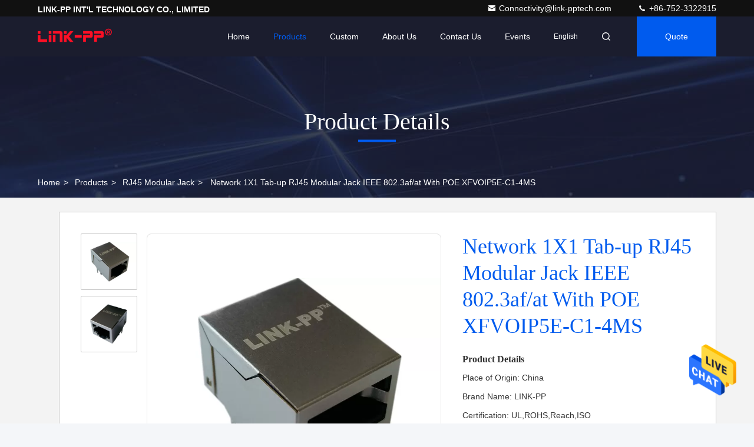

--- FILE ---
content_type: text/html
request_url: https://www.rj45-modularjack.com/sale-1783008-network-1x1-tab-up-rj45-modular-jack-ieee-802-3af-at-with-poe-xfvoip5e-c1-4ms.html
body_size: 26569
content:

<!DOCTYPE html>
<html lang="en">
<head>
	<meta charset="utf-8">
	<meta http-equiv="X-UA-Compatible" content="IE=edge">
	<meta name="viewport" content="width=device-width, initial-scale=1.0, maximum-scale=5.1">
    <title>Network 1X1 Tab-up RJ45 Modular Jack IEEE 802.3af/at With POE XFVOIP5E-C1-4MS</title>
    <meta name="keywords" content="rj-45 ethernet jack, industrial rj45 connector, RJ45 Modular Jack" />
    <meta name="description" content="High quality Network 1X1 Tab-up RJ45 Modular Jack IEEE 802.3af/at With POE XFVOIP5E-C1-4MS from China, China's leading product market rj-45 ethernet jack product, with strict quality control industrial rj45 connector factories, producing high quality industrial rj45 connector Products." />
     <link rel='preload'
					  href=/photo/rj45-modularjack/sitetpl/style/commonV2.css?ver=1760941078 as='style'><link type='text/css' rel='stylesheet'
					  href=/photo/rj45-modularjack/sitetpl/style/commonV2.css?ver=1760941078 media='all'><!-- Google Tag Manager -->
<script>(function(w,d,s,l,i){w[l]=w[l]||[];w[l].push({'gtm.start':
new Date().getTime(),event:'gtm.js'});var f=d.getElementsByTagName(s)[0],
j=d.createElement(s),dl=l!='dataLayer'?'&l='+l:'';j.async=true;j.src=
'https://www.googletagmanager.com/gtm.js?id='+i+dl;f.parentNode.insertBefore(j,f);
})(window,document,'script','dataLayer','GTM-M2Q2PR8W');</script>
<!-- End Google Tag Manager --><meta property="og:title" content="Network 1X1 Tab-up RJ45 Modular Jack IEEE 802.3af/at With POE XFVOIP5E-C1-4MS" />
<meta property="og:description" content="High quality Network 1X1 Tab-up RJ45 Modular Jack IEEE 802.3af/at With POE XFVOIP5E-C1-4MS from China, China's leading product market rj-45 ethernet jack product, with strict quality control industrial rj45 connector factories, producing high quality industrial rj45 connector Products." />
<meta property="og:type" content="product" />
<meta property="og:availability" content="instock" />
<meta property="og:site_name" content="LINK-PP INT&#039;L TECHNOLOGY CO., LIMITED" />
<meta property="og:url" content="https://www.rj45-modularjack.com/sale-1783008-network-1x1-tab-up-rj45-modular-jack-ieee-802-3af-at-with-poe-xfvoip5e-c1-4ms.html" />
<meta property="og:image" content="https://english.rj45-modularjack.com/photo/ps10919654-network_1x1_tab_up_rj45_modular_jack_ieee_802_3af_at_with_poe_xfvoip5e_c1_4ms.jpg" />
<link rel="canonical" href="https://www.rj45-modularjack.com/sale-1783008-network-1x1-tab-up-rj45-modular-jack-ieee-802-3af-at-with-poe-xfvoip5e-c1-4ms.html" />
<style type="text/css">
/*<![CDATA[*/
.consent__cookie {position: fixed;top: 0;left: 0;width: 100%;height: 0%;z-index: 100000;}.consent__cookie_bg {position: fixed;top: 0;left: 0;width: 100%;height: 100%;background: #000;opacity: .6;display: none }.consent__cookie_rel {position: fixed;bottom:0;left: 0;width: 100%;background: #fff;display: -webkit-box;display: -ms-flexbox;display: flex;flex-wrap: wrap;padding: 24px 80px;-webkit-box-sizing: border-box;box-sizing: border-box;-webkit-box-pack: justify;-ms-flex-pack: justify;justify-content: space-between;-webkit-transition: all ease-in-out .3s;transition: all ease-in-out .3s }.consent__close {position: absolute;top: 20px;right: 20px;cursor: pointer }.consent__close svg {fill: #777 }.consent__close:hover svg {fill: #000 }.consent__cookie_box {flex: 1;word-break: break-word;}.consent__warm {color: #777;font-size: 16px;margin-bottom: 12px;line-height: 19px }.consent__title {color: #333;font-size: 20px;font-weight: 600;margin-bottom: 12px;line-height: 23px }.consent__itxt {color: #333;font-size: 14px;margin-bottom: 12px;display: -webkit-box;display: -ms-flexbox;display: flex;-webkit-box-align: center;-ms-flex-align: center;align-items: center }.consent__itxt i {display: -webkit-inline-box;display: -ms-inline-flexbox;display: inline-flex;width: 28px;height: 28px;border-radius: 50%;background: #e0f9e9;margin-right: 8px;-webkit-box-align: center;-ms-flex-align: center;align-items: center;-webkit-box-pack: center;-ms-flex-pack: center;justify-content: center }.consent__itxt svg {fill: #3ca860 }.consent__txt {color: #a6a6a6;font-size: 14px;margin-bottom: 8px;line-height: 17px }.consent__btns {display: -webkit-box;display: -ms-flexbox;display: flex;-webkit-box-orient: vertical;-webkit-box-direction: normal;-ms-flex-direction: column;flex-direction: column;-webkit-box-pack: center;-ms-flex-pack: center;justify-content: center;flex-shrink: 0;}.consent__btn {width: 280px;height: 40px;line-height: 40px;text-align: center;background: #3ca860;color: #fff;border-radius: 4px;margin: 8px 0;-webkit-box-sizing: border-box;box-sizing: border-box;cursor: pointer;font-size:14px}.consent__btn:hover {background: #00823b }.consent__btn.empty {color: #3ca860;border: 1px solid #3ca860;background: #fff }.consent__btn.empty:hover {background: #3ca860;color: #fff }.open .consent__cookie_bg {display: block }.open .consent__cookie_rel {bottom: 0 }@media (max-width: 760px) {.consent__btns {width: 100%;align-items: center;}.consent__cookie_rel {padding: 20px 24px }}.consent__cookie.open {display: block;}.consent__cookie {display: none;}
/*]]>*/
</style>
<script type="text/javascript">
/*<![CDATA[*/
window.isvideotpl = 1;window.detailurl = '/sale-1783008-network-1x1-tab-up-rj45-modular-jack-ieee-802-3af-at-with-poe-xfvoip5e-c1-4ms.html';
var isShowGuide=0;showGuideColor=0;var company_type = 0;var webim_domain = '';

var colorUrl = '';
var aisearch = 0;
var selfUrl = '';
window.playerReportUrl='/vod/view_count/report';
var query_string = ["Products","Detail"];
var g_tp = '';
var customtplcolor = 99709;
window.predomainsub = "";
/*]]>*/
</script>
</head>
<body>
<!-- Google Tag Manager (noscript) -->
<noscript><iframe src="https://www.googletagmanager.com/ns.html?id=GTM-M2Q2PR8W"
height="0" width="0" style="display:none;visibility:hidden"></iframe></noscript>
<!-- End Google Tag Manager (noscript) --><img src="/logo.gif" style="display:none" alt="logo"/>
    <div id="floatAd" style="z-index: 110000;position:absolute;right:30px;bottom:60px;height:79px;display: block;">
                                <a href="/webim/webim_tab.html" rel="nofollow" data-uid="1713" onclick= 'setwebimCookie(1713,1783008,0);' target="_blank">
            <img style="width: 80px;cursor: pointer;" alt='Send Message' src="/images/floatimage_chat.gif"/>
        </a>
                                </div>
<a style="display: none!important;" title="LINK-PP INT'L TECHNOLOGY CO., LIMITED" class="float-inquiry" href="/contactnow.html" onclick='setinquiryCookie("{\"showproduct\":1,\"pid\":\"1783008\",\"name\":\"Network 1X1 Tab-up RJ45 Modular Jack IEEE 802.3af\\/at With POE XFVOIP5E-C1-4MS\",\"source_url\":\"\\/sale-1783008-network-1x1-tab-up-rj45-modular-jack-ieee-802-3af-at-with-poe-xfvoip5e-c1-4ms.html\",\"picurl\":\"\\/photo\\/pd10919654-network_1x1_tab_up_rj45_modular_jack_ieee_802_3af_at_with_poe_xfvoip5e_c1_4ms.jpg\",\"propertyDetail\":[[\"PN\",\"XFVOIP5E-C1-4MS\"],[\"Made In China\",\"SM-LPJ4514DNL\"],[\"Application-Lan\",\"Ethernet(PoE)\"],[\"Number of Ports\",\"1X1\"]],\"company_name\":null,\"picurl_c\":\"\\/photo\\/pc10919654-network_1x1_tab_up_rj45_modular_jack_ieee_802_3af_at_with_poe_xfvoip5e_c1_4ms.jpg\",\"price\":\"$0.05-$1.28\",\"username\":\"summer\",\"viewTime\":\"Last Login : 2 hours 47 minutes ago\",\"subject\":\"Please send me a quote on your Network 1X1 Tab-up RJ45 Modular Jack IEEE 802.3af\\/at With POE XFVOIP5E-C1-4MS\",\"countrycode\":\"US\"}");'></a>
<!-- Event snippet for rj45-modularjack.com+独立站转化 conversion page
In your html page, add the snippet and call gtag_report_conversion when someone clicks on the chosen link or button. -->
<script>
function gtag_report_conversion(url) {
  var callback = function () {
    if (typeof(url) != 'undefined') {
      window.location = url;
    }
  };
  gtag('event', 'conversion', {
      'send_to': 'AW-10832944130/uo9sCKXeqI0DEIK4xq0o',
      'transaction_id': '',
      'event_callback': callback
  });
  return false;
}
</script>

<!-- Google Tag Manager (noscript) -->
<noscript><iframe src="https://www.googletagmanager.com/ns.html?id=GTM-M2Q2PR8W"
height="0" width="0" style="display:none;visibility:hidden"></iframe></noscript>
<!-- End Google Tag Manager (noscript) --><script>
var originProductInfo = '';
var originProductInfo = {"showproduct":1,"pid":"1783008","name":"Network 1X1 Tab-up RJ45 Modular Jack IEEE 802.3af\/at With POE XFVOIP5E-C1-4MS","source_url":"\/sale-1783008-network-1x1-tab-up-rj45-modular-jack-ieee-802-3af-at-with-poe-xfvoip5e-c1-4ms.html","picurl":"\/photo\/pd10919654-network_1x1_tab_up_rj45_modular_jack_ieee_802_3af_at_with_poe_xfvoip5e_c1_4ms.jpg","propertyDetail":[["PN","XFVOIP5E-C1-4MS"],["Made In China","SM-LPJ4514DNL"],["Application-Lan","Ethernet(PoE)"],["Number of Ports","1X1"]],"company_name":null,"picurl_c":"\/photo\/pc10919654-network_1x1_tab_up_rj45_modular_jack_ieee_802_3af_at_with_poe_xfvoip5e_c1_4ms.jpg","price":"$0.05-$1.28","username":"summer","viewTime":"Last Login : 1 hours 47 minutes ago","subject":"Please send price on your Network 1X1 Tab-up RJ45 Modular Jack IEEE 802.3af\/at With POE XFVOIP5E-C1-4MS","countrycode":"US"};
var save_url = "/contactsave.html";
var update_url = "/updateinquiry.html";
var productInfo = {};
var defaulProductInfo = {};
var myDate = new Date();
var curDate = myDate.getFullYear()+'-'+(parseInt(myDate.getMonth())+1)+'-'+myDate.getDate();
var message = '';
var default_pop = 1;
var leaveMessageDialog = document.getElementsByClassName('leave-message-dialog')[0]; // 获取弹层
var _$$ = function (dom) {
    return document.querySelectorAll(dom);
};
resInfo = originProductInfo;
resInfo['name'] = resInfo['name'] || '';
defaulProductInfo.pid = resInfo['pid'];
defaulProductInfo.productName = resInfo['name'] ?? '';
defaulProductInfo.productInfo = resInfo['propertyDetail'];
defaulProductInfo.productImg = resInfo['picurl_c'];
defaulProductInfo.subject = resInfo['subject'] ?? '';
defaulProductInfo.productImgAlt = resInfo['name'] ?? '';
var inquirypopup_tmp = 1;
var message = 'Dear,'+'\r\n'+"I am interested in"+' '+trim(resInfo['name'])+", could you send me more details such as type, size, MOQ, material, etc."+'\r\n'+"Thanks!"+'\r\n'+"Waiting for your reply.";
var message_1 = 'Dear,'+'\r\n'+"I am interested in"+' '+trim(resInfo['name'])+", could you send me more details such as type, size, MOQ, material, etc."+'\r\n'+"Thanks!"+'\r\n'+"Waiting for your reply.";
var message_2 = 'Hello,'+'\r\n'+"I am looking for"+' '+trim(resInfo['name'])+", please send me the price, specification and picture."+'\r\n'+"Your swift response will be highly appreciated."+'\r\n'+"Feel free to contact me for more information."+'\r\n'+"Thanks a lot.";
var message_3 = 'Hello,'+'\r\n'+trim(resInfo['name'])+' '+"meets my expectations."+'\r\n'+"Please give me the best price and some other product information."+'\r\n'+"Feel free to contact me via my mail."+'\r\n'+"Thanks a lot.";

var message_4 = 'Dear,'+'\r\n'+"What is the FOB price on your"+' '+trim(resInfo['name'])+'?'+'\r\n'+"Which is the nearest port name?"+'\r\n'+"Please reply me as soon as possible, it would be better to share further information."+'\r\n'+"Regards!";
var message_5 = 'Hi there,'+'\r\n'+"I am very interested in your"+' '+trim(resInfo['name'])+'.'+'\r\n'+"Please send me your product details."+'\r\n'+"Looking forward to your quick reply."+'\r\n'+"Feel free to contact me by mail."+'\r\n'+"Regards!";

var message_6 = 'Dear,'+'\r\n'+"Please provide us with information about your"+' '+trim(resInfo['name'])+", such as type, size, material, and of course the best price."+'\r\n'+"Looking forward to your quick reply."+'\r\n'+"Thank you!";
var message_7 = 'Dear,'+'\r\n'+"Can you supply"+' '+trim(resInfo['name'])+" for us?"+'\r\n'+"First we want a price list and some product details."+'\r\n'+"I hope to get reply asap and look forward to cooperation."+'\r\n'+"Thank you very much.";
var message_8 = 'hi,'+'\r\n'+"I am looking for"+' '+trim(resInfo['name'])+", please give me some more detailed product information."+'\r\n'+"I look forward to your reply."+'\r\n'+"Thank you!";
var message_9 = 'Hello,'+'\r\n'+"Your"+' '+trim(resInfo['name'])+" meets my requirements very well."+'\r\n'+"Please send me the price, specification, and similar model will be OK."+'\r\n'+"Feel free to chat with me."+'\r\n'+"Thanks!";
var message_10 = 'Dear,'+'\r\n'+"I want to know more about the details and quotation of"+' '+trim(resInfo['name'])+'.'+'\r\n'+"Feel free to contact me."+'\r\n'+"Regards!";

var r = getRandom(1,10);

defaulProductInfo.message = eval("message_"+r);
    defaulProductInfo.message = eval("message_"+r);
        var mytAjax = {

    post: function(url, data, fn) {
        var xhr = new XMLHttpRequest();
        xhr.open("POST", url, true);
        xhr.setRequestHeader("Content-Type", "application/x-www-form-urlencoded;charset=UTF-8");
        xhr.setRequestHeader("X-Requested-With", "XMLHttpRequest");
        xhr.setRequestHeader('Content-Type','text/plain;charset=UTF-8');
        xhr.onreadystatechange = function() {
            if(xhr.readyState == 4 && (xhr.status == 200 || xhr.status == 304)) {
                fn.call(this, xhr.responseText);
            }
        };
        xhr.send(data);
    },

    postform: function(url, data, fn) {
        var xhr = new XMLHttpRequest();
        xhr.open("POST", url, true);
        xhr.setRequestHeader("X-Requested-With", "XMLHttpRequest");
        xhr.onreadystatechange = function() {
            if(xhr.readyState == 4 && (xhr.status == 200 || xhr.status == 304)) {
                fn.call(this, xhr.responseText);
            }
        };
        xhr.send(data);
    }
};
/*window.onload = function(){
    leaveMessageDialog = document.getElementsByClassName('leave-message-dialog')[0];
    if (window.localStorage.recordDialogStatus=='undefined' || (window.localStorage.recordDialogStatus!='undefined' && window.localStorage.recordDialogStatus != curDate)) {
        setTimeout(function(){
            if(parseInt(inquirypopup_tmp%10) == 1){
                creatDialog(defaulProductInfo, 1);
            }
        }, 6000);
    }
};*/
function trim(str)
{
    str = str.replace(/(^\s*)/g,"");
    return str.replace(/(\s*$)/g,"");
};
function getRandom(m,n){
    var num = Math.floor(Math.random()*(m - n) + n);
    return num;
};
function strBtn(param) {

    var starattextarea = document.getElementById("textareamessage").value.length;
    var email = document.getElementById("startEmail").value;

    var default_tip = document.querySelectorAll(".watermark_container").length;
    if (20 < starattextarea && starattextarea < 3000) {
        if(default_tip>0){
            document.getElementById("textareamessage1").parentNode.parentNode.nextElementSibling.style.display = "none";
        }else{
            document.getElementById("textareamessage1").parentNode.nextElementSibling.style.display = "none";
        }

    } else {
        if(default_tip>0){
            document.getElementById("textareamessage1").parentNode.parentNode.nextElementSibling.style.display = "block";
        }else{
            document.getElementById("textareamessage1").parentNode.nextElementSibling.style.display = "block";
        }

        return;
    }

    // var re = /^([a-zA-Z0-9_-])+@([a-zA-Z0-9_-])+\.([a-zA-Z0-9_-])+/i;/*邮箱不区分大小写*/
    var re = /^[a-zA-Z0-9][\w-]*(\.?[\w-]+)*@[a-zA-Z0-9-]+(\.[a-zA-Z0-9]+)+$/i;
    if (!re.test(email)) {
        document.getElementById("startEmail").nextElementSibling.style.display = "block";
        return;
    } else {
        document.getElementById("startEmail").nextElementSibling.style.display = "none";
    }

    var subject = document.getElementById("pop_subject").value;
    var pid = document.getElementById("pop_pid").value;
    var message = document.getElementById("textareamessage").value;
    var sender_email = document.getElementById("startEmail").value;
    var tel = '';
    if (document.getElementById("tel0") != undefined && document.getElementById("tel0") != '')
        tel = document.getElementById("tel0").value;
    var form_serialize = '&tel='+tel;

    form_serialize = form_serialize.replace(/\+/g, "%2B");
    mytAjax.post(save_url,"pid="+pid+"&subject="+subject+"&email="+sender_email+"&message="+(message)+form_serialize,function(res){
        var mes = JSON.parse(res);
        if(mes.status == 200){
            var iid = mes.iid;
            document.getElementById("pop_iid").value = iid;
            document.getElementById("pop_uuid").value = mes.uuid;

            if(typeof gtag_report_conversion === "function"){
                gtag_report_conversion();//执行统计js代码
            }
            if(typeof fbq === "function"){
                fbq('track','Purchase');//执行统计js代码
            }
        }
    });
    for (var index = 0; index < document.querySelectorAll(".dialog-content-pql").length; index++) {
        document.querySelectorAll(".dialog-content-pql")[index].style.display = "none";
    };
    $('#idphonepql').val(tel);
    document.getElementById("dialog-content-pql-id").style.display = "block";
    ;
};
function twoBtnOk(param) {

    var selectgender = document.getElementById("Mr").innerHTML;
    var iid = document.getElementById("pop_iid").value;
    var sendername = document.getElementById("idnamepql").value;
    var senderphone = document.getElementById("idphonepql").value;
    var sendercname = document.getElementById("idcompanypql").value;
    var uuid = document.getElementById("pop_uuid").value;
    var gender = 2;
    if(selectgender == 'Mr.') gender = 0;
    if(selectgender == 'Mrs.') gender = 1;
    var pid = document.getElementById("pop_pid").value;
    var form_serialize = '';

        form_serialize = form_serialize.replace(/\+/g, "%2B");

    mytAjax.post(update_url,"iid="+iid+"&gender="+gender+"&uuid="+uuid+"&name="+(sendername)+"&tel="+(senderphone)+"&company="+(sendercname)+form_serialize,function(res){});

    for (var index = 0; index < document.querySelectorAll(".dialog-content-pql").length; index++) {
        document.querySelectorAll(".dialog-content-pql")[index].style.display = "none";
    };
    document.getElementById("dialog-content-pql-ok").style.display = "block";

};
function toCheckMust(name) {
    $('#'+name+'error').hide();
}
function handClidk(param) {
    var starattextarea = document.getElementById("textareamessage1").value.length;
    var email = document.getElementById("startEmail1").value;
    var default_tip = document.querySelectorAll(".watermark_container").length;
    if (20 < starattextarea && starattextarea < 3000) {
        if(default_tip>0){
            document.getElementById("textareamessage1").parentNode.parentNode.nextElementSibling.style.display = "none";
        }else{
            document.getElementById("textareamessage1").parentNode.nextElementSibling.style.display = "none";
        }

    } else {
        if(default_tip>0){
            document.getElementById("textareamessage1").parentNode.parentNode.nextElementSibling.style.display = "block";
        }else{
            document.getElementById("textareamessage1").parentNode.nextElementSibling.style.display = "block";
        }

        return;
    }

    // var re = /^([a-zA-Z0-9_-])+@([a-zA-Z0-9_-])+\.([a-zA-Z0-9_-])+/i;
    var re = /^[a-zA-Z0-9][\w-]*(\.?[\w-]+)*@[a-zA-Z0-9-]+(\.[a-zA-Z0-9]+)+$/i;
    if (!re.test(email)) {
        document.getElementById("startEmail1").nextElementSibling.style.display = "block";
        return;
    } else {
        document.getElementById("startEmail1").nextElementSibling.style.display = "none";
    }

    var subject = document.getElementById("pop_subject").value;
    var pid = document.getElementById("pop_pid").value;
    var message = document.getElementById("textareamessage1").value;
    var sender_email = document.getElementById("startEmail1").value;
    var form_serialize = tel = '';
    if (document.getElementById("tel1") != undefined && document.getElementById("tel1") != '')
        tel = document.getElementById("tel1").value;
        mytAjax.post(save_url,"email="+sender_email+"&tel="+tel+"&pid="+pid+"&message="+message+"&subject="+subject+form_serialize,function(res){

        var mes = JSON.parse(res);
        if(mes.status == 200){
            var iid = mes.iid;
            document.getElementById("pop_iid").value = iid;
            document.getElementById("pop_uuid").value = mes.uuid;
            if(typeof gtag_report_conversion === "function"){
                gtag_report_conversion();//执行统计js代码
            }
        }

    });
    for (var index = 0; index < document.querySelectorAll(".dialog-content-pql").length; index++) {
        document.querySelectorAll(".dialog-content-pql")[index].style.display = "none";
    };
    $('#idphonepql').val(tel);
    document.getElementById("dialog-content-pql-id").style.display = "block";

};
window.addEventListener('load', function () {
    $('.checkbox-wrap label').each(function(){
        if($(this).find('input').prop('checked')){
            $(this).addClass('on')
        }else {
            $(this).removeClass('on')
        }
    })
    $(document).on('click', '.checkbox-wrap label' , function(ev){
        if (ev.target.tagName.toUpperCase() != 'INPUT') {
            $(this).toggleClass('on')
        }
    })
})

function hand_video(pdata) {
    data = JSON.parse(pdata);
    productInfo.productName = data.productName;
    productInfo.productInfo = data.productInfo;
    productInfo.productImg = data.productImg;
    productInfo.subject = data.subject;

    var message = 'Dear,'+'\r\n'+"I am interested in"+' '+trim(data.productName)+", could you send me more details such as type, size, quantity, material, etc."+'\r\n'+"Thanks!"+'\r\n'+"Waiting for your reply.";

    var message = 'Dear,'+'\r\n'+"I am interested in"+' '+trim(data.productName)+", could you send me more details such as type, size, MOQ, material, etc."+'\r\n'+"Thanks!"+'\r\n'+"Waiting for your reply.";
    var message_1 = 'Dear,'+'\r\n'+"I am interested in"+' '+trim(data.productName)+", could you send me more details such as type, size, MOQ, material, etc."+'\r\n'+"Thanks!"+'\r\n'+"Waiting for your reply.";
    var message_2 = 'Hello,'+'\r\n'+"I am looking for"+' '+trim(data.productName)+", please send me the price, specification and picture."+'\r\n'+"Your swift response will be highly appreciated."+'\r\n'+"Feel free to contact me for more information."+'\r\n'+"Thanks a lot.";
    var message_3 = 'Hello,'+'\r\n'+trim(data.productName)+' '+"meets my expectations."+'\r\n'+"Please give me the best price and some other product information."+'\r\n'+"Feel free to contact me via my mail."+'\r\n'+"Thanks a lot.";

    var message_4 = 'Dear,'+'\r\n'+"What is the FOB price on your"+' '+trim(data.productName)+'?'+'\r\n'+"Which is the nearest port name?"+'\r\n'+"Please reply me as soon as possible, it would be better to share further information."+'\r\n'+"Regards!";
    var message_5 = 'Hi there,'+'\r\n'+"I am very interested in your"+' '+trim(data.productName)+'.'+'\r\n'+"Please send me your product details."+'\r\n'+"Looking forward to your quick reply."+'\r\n'+"Feel free to contact me by mail."+'\r\n'+"Regards!";

    var message_6 = 'Dear,'+'\r\n'+"Please provide us with information about your"+' '+trim(data.productName)+", such as type, size, material, and of course the best price."+'\r\n'+"Looking forward to your quick reply."+'\r\n'+"Thank you!";
    var message_7 = 'Dear,'+'\r\n'+"Can you supply"+' '+trim(data.productName)+" for us?"+'\r\n'+"First we want a price list and some product details."+'\r\n'+"I hope to get reply asap and look forward to cooperation."+'\r\n'+"Thank you very much.";
    var message_8 = 'hi,'+'\r\n'+"I am looking for"+' '+trim(data.productName)+", please give me some more detailed product information."+'\r\n'+"I look forward to your reply."+'\r\n'+"Thank you!";
    var message_9 = 'Hello,'+'\r\n'+"Your"+' '+trim(data.productName)+" meets my requirements very well."+'\r\n'+"Please send me the price, specification, and similar model will be OK."+'\r\n'+"Feel free to chat with me."+'\r\n'+"Thanks!";
    var message_10 = 'Dear,'+'\r\n'+"I want to know more about the details and quotation of"+' '+trim(data.productName)+'.'+'\r\n'+"Feel free to contact me."+'\r\n'+"Regards!";

    var r = getRandom(1,10);

    productInfo.message = eval("message_"+r);
            if(parseInt(inquirypopup_tmp/10) == 1){
        productInfo.message = "";
    }
    productInfo.pid = data.pid;
    creatDialog(productInfo, 2);
};

function handDialog(pdata) {
    data = JSON.parse(pdata);
    productInfo.productName = data.productName;
    productInfo.productInfo = data.productInfo;
    productInfo.productImg = data.productImg;
    productInfo.subject = data.subject;

    var message = 'Dear,'+'\r\n'+"I am interested in"+' '+trim(data.productName)+", could you send me more details such as type, size, quantity, material, etc."+'\r\n'+"Thanks!"+'\r\n'+"Waiting for your reply.";

    var message = 'Dear,'+'\r\n'+"I am interested in"+' '+trim(data.productName)+", could you send me more details such as type, size, MOQ, material, etc."+'\r\n'+"Thanks!"+'\r\n'+"Waiting for your reply.";
    var message_1 = 'Dear,'+'\r\n'+"I am interested in"+' '+trim(data.productName)+", could you send me more details such as type, size, MOQ, material, etc."+'\r\n'+"Thanks!"+'\r\n'+"Waiting for your reply.";
    var message_2 = 'Hello,'+'\r\n'+"I am looking for"+' '+trim(data.productName)+", please send me the price, specification and picture."+'\r\n'+"Your swift response will be highly appreciated."+'\r\n'+"Feel free to contact me for more information."+'\r\n'+"Thanks a lot.";
    var message_3 = 'Hello,'+'\r\n'+trim(data.productName)+' '+"meets my expectations."+'\r\n'+"Please give me the best price and some other product information."+'\r\n'+"Feel free to contact me via my mail."+'\r\n'+"Thanks a lot.";

    var message_4 = 'Dear,'+'\r\n'+"What is the FOB price on your"+' '+trim(data.productName)+'?'+'\r\n'+"Which is the nearest port name?"+'\r\n'+"Please reply me as soon as possible, it would be better to share further information."+'\r\n'+"Regards!";
    var message_5 = 'Hi there,'+'\r\n'+"I am very interested in your"+' '+trim(data.productName)+'.'+'\r\n'+"Please send me your product details."+'\r\n'+"Looking forward to your quick reply."+'\r\n'+"Feel free to contact me by mail."+'\r\n'+"Regards!";

    var message_6 = 'Dear,'+'\r\n'+"Please provide us with information about your"+' '+trim(data.productName)+", such as type, size, material, and of course the best price."+'\r\n'+"Looking forward to your quick reply."+'\r\n'+"Thank you!";
    var message_7 = 'Dear,'+'\r\n'+"Can you supply"+' '+trim(data.productName)+" for us?"+'\r\n'+"First we want a price list and some product details."+'\r\n'+"I hope to get reply asap and look forward to cooperation."+'\r\n'+"Thank you very much.";
    var message_8 = 'hi,'+'\r\n'+"I am looking for"+' '+trim(data.productName)+", please give me some more detailed product information."+'\r\n'+"I look forward to your reply."+'\r\n'+"Thank you!";
    var message_9 = 'Hello,'+'\r\n'+"Your"+' '+trim(data.productName)+" meets my requirements very well."+'\r\n'+"Please send me the price, specification, and similar model will be OK."+'\r\n'+"Feel free to chat with me."+'\r\n'+"Thanks!";
    var message_10 = 'Dear,'+'\r\n'+"I want to know more about the details and quotation of"+' '+trim(data.productName)+'.'+'\r\n'+"Feel free to contact me."+'\r\n'+"Regards!";

    var r = getRandom(1,10);
    productInfo.message = eval("message_"+r);
            if(parseInt(inquirypopup_tmp/10) == 1){
        productInfo.message = "";
    }
    productInfo.pid = data.pid;
    creatDialog(productInfo, 2);
};

function closepql(param) {

    leaveMessageDialog.style.display = 'none';
};

function closepql2(param) {

    for (var index = 0; index < document.querySelectorAll(".dialog-content-pql").length; index++) {
        document.querySelectorAll(".dialog-content-pql")[index].style.display = "none";
    };
    document.getElementById("dialog-content-pql-ok").style.display = "block";
};

function decodeHtmlEntities(str) {
    var tempElement = document.createElement('div');
    tempElement.innerHTML = str;
    return tempElement.textContent || tempElement.innerText || '';
}

function initProduct(productInfo,type){

    productInfo.productName = decodeHtmlEntities(productInfo.productName);
    productInfo.message = decodeHtmlEntities(productInfo.message);

    leaveMessageDialog = document.getElementsByClassName('leave-message-dialog')[0];
    leaveMessageDialog.style.display = "block";
    if(type == 3){
        var popinquiryemail = document.getElementById("popinquiryemail").value;
        _$$("#startEmail1")[0].value = popinquiryemail;
    }else{
        _$$("#startEmail1")[0].value = "";
    }
    _$$("#startEmail")[0].value = "";
    _$$("#idnamepql")[0].value = "";
    _$$("#idphonepql")[0].value = "";
    _$$("#idcompanypql")[0].value = "";

    _$$("#pop_pid")[0].value = productInfo.pid;
    _$$("#pop_subject")[0].value = productInfo.subject;
    
    if(parseInt(inquirypopup_tmp/10) == 1){
        productInfo.message = "";
    }

    _$$("#textareamessage1")[0].value = productInfo.message;
    _$$("#textareamessage")[0].value = productInfo.message;

    _$$("#dialog-content-pql-id .titlep")[0].innerHTML = productInfo.productName;
    _$$("#dialog-content-pql-id img")[0].setAttribute("src", productInfo.productImg);
    _$$("#dialog-content-pql-id img")[0].setAttribute("alt", productInfo.productImgAlt);

    _$$("#dialog-content-pql-id-hand img")[0].setAttribute("src", productInfo.productImg);
    _$$("#dialog-content-pql-id-hand img")[0].setAttribute("alt", productInfo.productImgAlt);
    _$$("#dialog-content-pql-id-hand .titlep")[0].innerHTML = productInfo.productName;

    if (productInfo.productInfo.length > 0) {
        var ul2, ul;
        ul = document.createElement("ul");
        for (var index = 0; index < productInfo.productInfo.length; index++) {
            var el = productInfo.productInfo[index];
            var li = document.createElement("li");
            var span1 = document.createElement("span");
            span1.innerHTML = el[0] + ":";
            var span2 = document.createElement("span");
            span2.innerHTML = el[1];
            li.appendChild(span1);
            li.appendChild(span2);
            ul.appendChild(li);

        }
        ul2 = ul.cloneNode(true);
        if (type === 1) {
            _$$("#dialog-content-pql-id .left")[0].replaceChild(ul, _$$("#dialog-content-pql-id .left ul")[0]);
        } else {
            _$$("#dialog-content-pql-id-hand .left")[0].replaceChild(ul2, _$$("#dialog-content-pql-id-hand .left ul")[0]);
            _$$("#dialog-content-pql-id .left")[0].replaceChild(ul, _$$("#dialog-content-pql-id .left ul")[0]);
        }
    };
    for (var index = 0; index < _$$("#dialog-content-pql-id .right ul li").length; index++) {
        _$$("#dialog-content-pql-id .right ul li")[index].addEventListener("click", function (params) {
            _$$("#dialog-content-pql-id .right #Mr")[0].innerHTML = this.innerHTML
        }, false)

    };

};
function closeInquiryCreateDialog() {
    document.getElementById("xuanpan_dialog_box_pql").style.display = "none";
};
function showInquiryCreateDialog() {
    document.getElementById("xuanpan_dialog_box_pql").style.display = "block";
};
function submitPopInquiry(){
    var message = document.getElementById("inquiry_message").value;
    var email = document.getElementById("inquiry_email").value;
    var subject = defaulProductInfo.subject;
    var pid = defaulProductInfo.pid;
    if (email === undefined) {
        showInquiryCreateDialog();
        document.getElementById("inquiry_email").style.border = "1px solid red";
        return false;
    };
    if (message === undefined) {
        showInquiryCreateDialog();
        document.getElementById("inquiry_message").style.border = "1px solid red";
        return false;
    };
    if (email.search(/^\w+((-\w+)|(\.\w+))*\@[A-Za-z0-9]+((\.|-)[A-Za-z0-9]+)*\.[A-Za-z0-9]+$/) == -1) {
        document.getElementById("inquiry_email").style.border= "1px solid red";
        showInquiryCreateDialog();
        return false;
    } else {
        document.getElementById("inquiry_email").style.border= "";
    };
    if (message.length < 20 || message.length >3000) {
        showInquiryCreateDialog();
        document.getElementById("inquiry_message").style.border = "1px solid red";
        return false;
    } else {
        document.getElementById("inquiry_message").style.border = "";
    };
    var tel = '';
    if (document.getElementById("tel") != undefined && document.getElementById("tel") != '')
        tel = document.getElementById("tel").value;

    mytAjax.post(save_url,"pid="+pid+"&subject="+subject+"&email="+email+"&message="+(message)+'&tel='+tel,function(res){
        var mes = JSON.parse(res);
        if(mes.status == 200){
            var iid = mes.iid;
            document.getElementById("pop_iid").value = iid;
            document.getElementById("pop_uuid").value = mes.uuid;

        }
    });
    initProduct(defaulProductInfo);
    for (var index = 0; index < document.querySelectorAll(".dialog-content-pql").length; index++) {
        document.querySelectorAll(".dialog-content-pql")[index].style.display = "none";
    };
    $('#idphonepql').val(tel);
    document.getElementById("dialog-content-pql-id").style.display = "block";

};

//带附件上传
function submitPopInquiryfile(email_id,message_id,check_sort,name_id,phone_id,company_id,attachments){

    if(typeof(check_sort) == 'undefined'){
        check_sort = 0;
    }
    var message = document.getElementById(message_id).value;
    var email = document.getElementById(email_id).value;
    var attachments = document.getElementById(attachments).value;
    if(typeof(name_id) !== 'undefined' && name_id != ""){
        var name  = document.getElementById(name_id).value;
    }
    if(typeof(phone_id) !== 'undefined' && phone_id != ""){
        var phone = document.getElementById(phone_id).value;
    }
    if(typeof(company_id) !== 'undefined' && company_id != ""){
        var company = document.getElementById(company_id).value;
    }
    var subject = defaulProductInfo.subject;
    var pid = defaulProductInfo.pid;

    if(check_sort == 0){
        if (email === undefined) {
            showInquiryCreateDialog();
            document.getElementById(email_id).style.border = "1px solid red";
            return false;
        };
        if (message === undefined) {
            showInquiryCreateDialog();
            document.getElementById(message_id).style.border = "1px solid red";
            return false;
        };

        if (email.search(/^\w+((-\w+)|(\.\w+))*\@[A-Za-z0-9]+((\.|-)[A-Za-z0-9]+)*\.[A-Za-z0-9]+$/) == -1) {
            document.getElementById(email_id).style.border= "1px solid red";
            showInquiryCreateDialog();
            return false;
        } else {
            document.getElementById(email_id).style.border= "";
        };
        if (message.length < 20 || message.length >3000) {
            showInquiryCreateDialog();
            document.getElementById(message_id).style.border = "1px solid red";
            return false;
        } else {
            document.getElementById(message_id).style.border = "";
        };
    }else{

        if (message === undefined) {
            showInquiryCreateDialog();
            document.getElementById(message_id).style.border = "1px solid red";
            return false;
        };

        if (email === undefined) {
            showInquiryCreateDialog();
            document.getElementById(email_id).style.border = "1px solid red";
            return false;
        };

        if (message.length < 20 || message.length >3000) {
            showInquiryCreateDialog();
            document.getElementById(message_id).style.border = "1px solid red";
            return false;
        } else {
            document.getElementById(message_id).style.border = "";
        };

        if (email.search(/^\w+((-\w+)|(\.\w+))*\@[A-Za-z0-9]+((\.|-)[A-Za-z0-9]+)*\.[A-Za-z0-9]+$/) == -1) {
            document.getElementById(email_id).style.border= "1px solid red";
            showInquiryCreateDialog();
            return false;
        } else {
            document.getElementById(email_id).style.border= "";
        };

    };

    mytAjax.post(save_url,"pid="+pid+"&subject="+subject+"&email="+email+"&message="+message+"&company="+company+"&attachments="+attachments,function(res){
        var mes = JSON.parse(res);
        if(mes.status == 200){
            var iid = mes.iid;
            document.getElementById("pop_iid").value = iid;
            document.getElementById("pop_uuid").value = mes.uuid;

            if(typeof gtag_report_conversion === "function"){
                gtag_report_conversion();//执行统计js代码
            }
            if(typeof fbq === "function"){
                fbq('track','Purchase');//执行统计js代码
            }
        }
    });
    initProduct(defaulProductInfo);

    if(name !== undefined && name != ""){
        _$$("#idnamepql")[0].value = name;
    }

    if(phone !== undefined && phone != ""){
        _$$("#idphonepql")[0].value = phone;
    }

    if(company !== undefined && company != ""){
        _$$("#idcompanypql")[0].value = company;
    }

    for (var index = 0; index < document.querySelectorAll(".dialog-content-pql").length; index++) {
        document.querySelectorAll(".dialog-content-pql")[index].style.display = "none";
    };
    document.getElementById("dialog-content-pql-id").style.display = "block";

};
function submitPopInquiryByParam(email_id,message_id,check_sort,name_id,phone_id,company_id){

    if(typeof(check_sort) == 'undefined'){
        check_sort = 0;
    }

    var senderphone = '';
    var message = document.getElementById(message_id).value;
    var email = document.getElementById(email_id).value;
    if(typeof(name_id) !== 'undefined' && name_id != ""){
        var name  = document.getElementById(name_id).value;
    }
    if(typeof(phone_id) !== 'undefined' && phone_id != ""){
        var phone = document.getElementById(phone_id).value;
        senderphone = phone;
    }
    if(typeof(company_id) !== 'undefined' && company_id != ""){
        var company = document.getElementById(company_id).value;
    }
    var subject = defaulProductInfo.subject;
    var pid = defaulProductInfo.pid;

    if(check_sort == 0){
        if (email === undefined) {
            showInquiryCreateDialog();
            document.getElementById(email_id).style.border = "1px solid red";
            return false;
        };
        if (message === undefined) {
            showInquiryCreateDialog();
            document.getElementById(message_id).style.border = "1px solid red";
            return false;
        };

        if (email.search(/^\w+((-\w+)|(\.\w+))*\@[A-Za-z0-9]+((\.|-)[A-Za-z0-9]+)*\.[A-Za-z0-9]+$/) == -1) {
            document.getElementById(email_id).style.border= "1px solid red";
            showInquiryCreateDialog();
            return false;
        } else {
            document.getElementById(email_id).style.border= "";
        };
        if (message.length < 20 || message.length >3000) {
            showInquiryCreateDialog();
            document.getElementById(message_id).style.border = "1px solid red";
            return false;
        } else {
            document.getElementById(message_id).style.border = "";
        };
    }else{

        if (message === undefined) {
            showInquiryCreateDialog();
            document.getElementById(message_id).style.border = "1px solid red";
            return false;
        };

        if (email === undefined) {
            showInquiryCreateDialog();
            document.getElementById(email_id).style.border = "1px solid red";
            return false;
        };

        if (message.length < 20 || message.length >3000) {
            showInquiryCreateDialog();
            document.getElementById(message_id).style.border = "1px solid red";
            return false;
        } else {
            document.getElementById(message_id).style.border = "";
        };

        if (email.search(/^\w+((-\w+)|(\.\w+))*\@[A-Za-z0-9]+((\.|-)[A-Za-z0-9]+)*\.[A-Za-z0-9]+$/) == -1) {
            document.getElementById(email_id).style.border= "1px solid red";
            showInquiryCreateDialog();
            return false;
        } else {
            document.getElementById(email_id).style.border= "";
        };

    };

    var productsku = "";
    if($("#product_sku").length > 0){
        productsku = $("#product_sku").html();
    }

    mytAjax.post(save_url,"tel="+senderphone+"&pid="+pid+"&subject="+subject+"&email="+email+"&message="+message+"&messagesku="+encodeURI(productsku),function(res){
        var mes = JSON.parse(res);
        if(mes.status == 200){
            var iid = mes.iid;
            document.getElementById("pop_iid").value = iid;
            document.getElementById("pop_uuid").value = mes.uuid;

            if(typeof gtag_report_conversion === "function"){
                gtag_report_conversion();//执行统计js代码
            }
            if(typeof fbq === "function"){
                fbq('track','Purchase');//执行统计js代码
            }
        }
    });
    initProduct(defaulProductInfo);

    if(name !== undefined && name != ""){
        _$$("#idnamepql")[0].value = name;
    }

    if(phone !== undefined && phone != ""){
        _$$("#idphonepql")[0].value = phone;
    }

    if(company !== undefined && company != ""){
        _$$("#idcompanypql")[0].value = company;
    }

    for (var index = 0; index < document.querySelectorAll(".dialog-content-pql").length; index++) {
        document.querySelectorAll(".dialog-content-pql")[index].style.display = "none";

    };
    document.getElementById("dialog-content-pql-id").style.display = "block";

};

function creat_videoDialog(productInfo, type) {

    if(type == 1){
        if(default_pop != 1){
            return false;
        }
        window.localStorage.recordDialogStatus = curDate;
    }else{
        default_pop = 0;
    }
    initProduct(productInfo, type);
    if (type === 1) {
        // 自动弹出
        for (var index = 0; index < document.querySelectorAll(".dialog-content-pql").length; index++) {

            document.querySelectorAll(".dialog-content-pql")[index].style.display = "none";
        };
        document.getElementById("dialog-content-pql").style.display = "block";
    } else {
        // 手动弹出
        for (var index = 0; index < document.querySelectorAll(".dialog-content-pql").length; index++) {
            document.querySelectorAll(".dialog-content-pql")[index].style.display = "none";
        };
        document.getElementById("dialog-content-pql-id-hand").style.display = "block";
    }
}

function creatDialog(productInfo, type) {

    if(type == 1){
        if(default_pop != 1){
            return false;
        }
        window.localStorage.recordDialogStatus = curDate;
    }else{
        default_pop = 0;
    }
    initProduct(productInfo, type);
    if (type === 1) {
        // 自动弹出
        for (var index = 0; index < document.querySelectorAll(".dialog-content-pql").length; index++) {

            document.querySelectorAll(".dialog-content-pql")[index].style.display = "none";
        };
        document.getElementById("dialog-content-pql").style.display = "block";
    } else {
        // 手动弹出
        for (var index = 0; index < document.querySelectorAll(".dialog-content-pql").length; index++) {
            document.querySelectorAll(".dialog-content-pql")[index].style.display = "none";
        };
        document.getElementById("dialog-content-pql-id-hand").style.display = "block";
    }
}

//带邮箱信息打开询盘框 emailtype=1表示带入邮箱
function openDialog(emailtype){
    var type = 2;//不带入邮箱，手动弹出
    if(emailtype == 1){
        var popinquiryemail = document.getElementById("popinquiryemail").value;
        // var re = /^([a-zA-Z0-9_-])+@([a-zA-Z0-9_-])+\.([a-zA-Z0-9_-])+/i;
        var re = /^[a-zA-Z0-9][\w-]*(\.?[\w-]+)*@[a-zA-Z0-9-]+(\.[a-zA-Z0-9]+)+$/i;
        if (!re.test(popinquiryemail)) {
            //前端提示样式;
            showInquiryCreateDialog();
            document.getElementById("popinquiryemail").style.border = "1px solid red";
            return false;
        } else {
            //前端提示样式;
        }
        var type = 3;
    }
    creatDialog(defaulProductInfo,type);
}

//上传附件
function inquiryUploadFile(){
    var fileObj = document.querySelector("#fileId").files[0];
    //构建表单数据
    var formData = new FormData();
    var filesize = fileObj.size;
    if(filesize > 10485760 || filesize == 0) {
        document.getElementById("filetips").style.display = "block";
        return false;
    }else {
        document.getElementById("filetips").style.display = "none";
    }
    formData.append('popinquiryfile', fileObj);
    document.getElementById("quotefileform").reset();
    var save_url = "/inquiryuploadfile.html";
    mytAjax.postform(save_url,formData,function(res){
        var mes = JSON.parse(res);
        if(mes.status == 200){
            document.getElementById("uploader-file-info").innerHTML = document.getElementById("uploader-file-info").innerHTML + "<span class=op>"+mes.attfile.name+"<a class=delatt id=att"+mes.attfile.id+" onclick=delatt("+mes.attfile.id+");>Delete</a></span>";
            var nowattachs = document.getElementById("attachments").value;
            if( nowattachs !== ""){
                var attachs = JSON.parse(nowattachs);
                attachs[mes.attfile.id] = mes.attfile;
            }else{
                var attachs = {};
                attachs[mes.attfile.id] = mes.attfile;
            }
            document.getElementById("attachments").value = JSON.stringify(attachs);
        }
    });
}
//附件删除
function delatt(attid)
{
    var nowattachs = document.getElementById("attachments").value;
    if( nowattachs !== ""){
        var attachs = JSON.parse(nowattachs);
        if(attachs[attid] == ""){
            return false;
        }
        var formData = new FormData();
        var delfile = attachs[attid]['filename'];
        var save_url = "/inquirydelfile.html";
        if(delfile != "") {
            formData.append('delfile', delfile);
            mytAjax.postform(save_url, formData, function (res) {
                if(res !== "") {
                    var mes = JSON.parse(res);
                    if (mes.status == 200) {
                        delete attachs[attid];
                        document.getElementById("attachments").value = JSON.stringify(attachs);
                        var s = document.getElementById("att"+attid);
                        s.parentNode.remove();
                    }
                }
            });
        }
    }else{
        return false;
    }
}

</script>
<div class="leave-message-dialog" style="display: none">
<style>
    .leave-message-dialog .close:before, .leave-message-dialog .close:after{
        content:initial;
    }
</style>
<div class="dialog-content-pql" id="dialog-content-pql" style="display: none">
    <span class="close" onclick="closepql()"><img src="/images/close.png" alt="close"></span>
    <div class="title">
        <p class="firstp-pql">Leave a Message</p>
        <p class="lastp-pql">We will call you back soon!</p>
    </div>
    <div class="form">
        <div class="textarea">
            <textarea style='font-family: robot;'  name="" id="textareamessage" cols="30" rows="10" style="margin-bottom:14px;width:100%"
                placeholder="Please enter your inquiry details."></textarea>
        </div>
        <p class="error-pql"> <span class="icon-pql"><img src="/images/error.png" alt="LINK-PP INT'L TECHNOLOGY CO., LIMITED"></span> Your message must be between 20-3,000 characters!</p>
        <input id="startEmail" type="text" placeholder="Enter your E-mail" onkeydown="if(event.keyCode === 13){ strBtn();}">
        <p class="error-pql"><span class="icon-pql"><img src="/images/error.png" alt="LINK-PP INT'L TECHNOLOGY CO., LIMITED"></span> Please check your E-mail! </p>
                <div class="operations">
            <div class='btn' id="submitStart" type="submit" onclick="strBtn()">SUBMIT</div>
        </div>
            </div>
</div>
<div class="dialog-content-pql dialog-content-pql-id" id="dialog-content-pql-id" style="display:none">
        <span class="close" onclick="closepql2()"><svg t="1648434466530" class="icon" viewBox="0 0 1024 1024" version="1.1" xmlns="http://www.w3.org/2000/svg" p-id="2198" width="16" height="16"><path d="M576 512l277.333333 277.333333-64 64-277.333333-277.333333L234.666667 853.333333 170.666667 789.333333l277.333333-277.333333L170.666667 234.666667 234.666667 170.666667l277.333333 277.333333L789.333333 170.666667 853.333333 234.666667 576 512z" fill="#444444" p-id="2199"></path></svg></span>
    <div class="left">
        <div class="img"><img></div>
        <p class="titlep"></p>
        <ul> </ul>
    </div>
    <div class="right">
                <p class="title">More information facilitates better communication.</p>
                <div style="position: relative;">
            <div class="mr"> <span id="Mr">Mr.</span>
                <ul>
                    <li>Mr.</li>
                    <li>Mrs.</li>
                </ul>
            </div>
            <input style="text-indent: 80px;" type="text" id="idnamepql" placeholder="Input your name">
        </div>
        <input type="text"  id="idphonepql"  placeholder="Phone Number">
        <input type="text" id="idcompanypql"  placeholder="Company" onkeydown="if(event.keyCode === 13){ twoBtnOk();}">
                <div class="btn form_new" id="twoBtnOk" onclick="twoBtnOk()">OK</div>
    </div>
</div>

<div class="dialog-content-pql dialog-content-pql-ok" id="dialog-content-pql-ok" style="display:none">
        <span class="close" onclick="closepql()"><svg t="1648434466530" class="icon" viewBox="0 0 1024 1024" version="1.1" xmlns="http://www.w3.org/2000/svg" p-id="2198" width="16" height="16"><path d="M576 512l277.333333 277.333333-64 64-277.333333-277.333333L234.666667 853.333333 170.666667 789.333333l277.333333-277.333333L170.666667 234.666667 234.666667 170.666667l277.333333 277.333333L789.333333 170.666667 853.333333 234.666667 576 512z" fill="#444444" p-id="2199"></path></svg></span>
    <div class="duihaook"></div>
        <p class="title">Submitted successfully!</p>
        <p class="p1" style="text-align: center; font-size: 18px; margin-top: 14px;">We will call you back soon!</p>
    <div class="btn" onclick="closepql()" id="endOk" style="margin: 0 auto;margin-top: 50px;">OK</div>
</div>
<div class="dialog-content-pql dialog-content-pql-id dialog-content-pql-id-hand" id="dialog-content-pql-id-hand"
    style="display:none">
     <input type="hidden" name="pop_pid" id="pop_pid" value="0">
     <input type="hidden" name="pop_subject" id="pop_subject" value="">
     <input type="hidden" name="pop_iid" id="pop_iid" value="0">
     <input type="hidden" name="pop_uuid" id="pop_uuid" value="0">
        <span class="close" onclick="closepql()"><svg t="1648434466530" class="icon" viewBox="0 0 1024 1024" version="1.1" xmlns="http://www.w3.org/2000/svg" p-id="2198" width="16" height="16"><path d="M576 512l277.333333 277.333333-64 64-277.333333-277.333333L234.666667 853.333333 170.666667 789.333333l277.333333-277.333333L170.666667 234.666667 234.666667 170.666667l277.333333 277.333333L789.333333 170.666667 853.333333 234.666667 576 512z" fill="#444444" p-id="2199"></path></svg></span>
    <div class="left">
        <div class="img"><img></div>
        <p class="titlep"></p>
        <ul> </ul>
    </div>
    <div class="right" style="float:right">
                <div class="title">
            <p class="firstp-pql">Leave a Message</p>
            <p class="lastp-pql">We will call you back soon!</p>
        </div>
                <div class="form">
            <div class="textarea">
                <textarea style='font-family: robot;' name="message" id="textareamessage1" cols="30" rows="10"
                    placeholder="Please enter your inquiry details."></textarea>
            </div>
            <p class="error-pql"> <span class="icon-pql"><img src="/images/error.png" alt="LINK-PP INT'L TECHNOLOGY CO., LIMITED"></span> Your message must be between 20-3,000 characters!</p>

                            <input style="display:none" id="tel1" name="tel" type="text" oninput="value=value.replace(/[^0-9_+-]/g,'');" placeholder="Phone Number">
                        <input id='startEmail1' name='email' data-type='1' type='text'
                   placeholder="Enter your E-mail"
                   onkeydown='if(event.keyCode === 13){ handClidk();}'>
            
            <p class='error-pql'><span class='icon-pql'>
                    <img src="/images/error.png" alt="LINK-PP INT'L TECHNOLOGY CO., LIMITED"></span> Please check your E-mail!            </p>

            <div class="operations">
                <div class='btn' id="submitStart1" type="submit" onclick="handClidk()">SUBMIT</div>
            </div>
        </div>
    </div>
</div>
</div>
<div id="xuanpan_dialog_box_pql" class="xuanpan_dialog_box_pql"
    style="display:none;background:rgba(0,0,0,.6);width:100%;height:100%;position: fixed;top:0;left:0;z-index: 999999;">
    <div class="box_pql"
      style="width:526px;height:206px;background:rgba(255,255,255,1);opacity:1;border-radius:4px;position: absolute;left: 50%;top: 50%;transform: translate(-50%,-50%);">
      <div onclick="closeInquiryCreateDialog()" class="close close_create_dialog"
        style="cursor: pointer;height:42px;width:40px;float:right;padding-top: 16px;"><span
          style="display: inline-block;width: 25px;height: 2px;background: rgb(114, 114, 114);transform: rotate(45deg); "><span
            style="display: block;width: 25px;height: 2px;background: rgb(114, 114, 114);transform: rotate(-90deg); "></span></span>
      </div>
      <div
        style="height: 72px; overflow: hidden; text-overflow: ellipsis; display:-webkit-box;-ebkit-line-clamp: 3;-ebkit-box-orient: vertical; margin-top: 58px; padding: 0 84px; font-size: 18px; color: rgba(51, 51, 51, 1); text-align: center; ">
        Please leave your correct email and detailed requirements (20-3,000 characters).</div>
      <div onclick="closeInquiryCreateDialog()" class="close_create_dialog"
        style="width: 139px; height: 36px; background: rgba(253, 119, 34, 1); border-radius: 4px; margin: 16px auto; color: rgba(255, 255, 255, 1); font-size: 18px; line-height: 36px; text-align: center;">
        OK</div>
    </div>
</div>
<style type="text/css">.vr-asidebox {position: fixed; bottom: 290px; left: 16px; width: 160px; height: 90px; background: #eee; overflow: hidden; border: 4px solid rgba(4, 120, 237, 0.24); box-shadow: 0px 8px 16px rgba(0, 0, 0, 0.08); border-radius: 8px; display: none; z-index: 1000; } .vr-small {position: fixed; bottom: 290px; left: 16px; width: 72px; height: 90px; background: url(/images/ctm_icon_vr.png) no-repeat center; background-size: 69.5px; overflow: hidden; display: none; cursor: pointer; z-index: 1000; display: block; text-decoration: none; } .vr-group {position: relative; } .vr-animate {width: 160px; height: 90px; background: #eee; position: relative; } .js-marquee {/*margin-right: 0!important;*/ } .vr-link {position: absolute; top: 0; left: 0; width: 100%; height: 100%; display: none; } .vr-mask {position: absolute; top: 0px; left: 0px; width: 100%; height: 100%; display: block; background: #000; opacity: 0.4; } .vr-jump {position: absolute; top: 0px; left: 0px; width: 100%; height: 100%; display: block; background: url(/images/ctm_icon_see.png) no-repeat center center; background-size: 34px; font-size: 0; } .vr-close {position: absolute; top: 50%; right: 0px; width: 16px; height: 20px; display: block; transform: translate(0, -50%); background: rgba(255, 255, 255, 0.6); border-radius: 4px 0px 0px 4px; cursor: pointer; } .vr-close i {position: absolute; top: 0px; left: 0px; width: 100%; height: 100%; display: block; background: url(/images/ctm_icon_left.png) no-repeat center center; background-size: 16px; } .vr-group:hover .vr-link {display: block; } .vr-logo {position: absolute; top: 4px; left: 4px; width: 50px; height: 14px; background: url(/images/ctm_icon_vrshow.png) no-repeat; background-size: 48px; }
</style>

<div data-head='head'>
<div class="header_p_99709">
      <div class="header_p_main">
        <div class="header_p_left ecer-ellipsis">LINK-PP INT'L TECHNOLOGY CO., LIMITED</div>
        <div class="header_p_right">
          <a class="header_p_a header_p_a1" title="LINK-PP INT'L TECHNOLOGY CO., LIMITED" href="mailto:Connectivity@link-pptech.com">
            <i class="feitian ft-contact2"></i>Connectivity@link-pptech.com
          </a>
          <a class="header_p_a" title="LINK-PP INT'L TECHNOLOGY CO., LIMITED" href="tel:+86-752-3322915">
            <i class="feitian ft-phone1"></i> +86-752-3322915
          </a>
        </div>
      </div>
      <div class="header_p_main2">
        <div
          class="header_p_logo image-all ecer-flex ecer-flex-align ecer-flex-start">
          <svg
            t="1678689866105"
            class="icon"
            viewBox="0 0 1024 1024"
            version="1.1"
            xmlns="http://www.w3.org/2000/svg"
            p-id="8460"
            width="36"
            height="36">
            <path
              d="M196.266667 277.333333h635.733333c17.066667 0 34.133333-12.8 34.133333-34.133333s-17.066667-29.866667-38.4-29.866667H196.266667c-21.333333 0-34.133333 17.066667-34.133334 34.133334s12.8 29.866667 34.133334 29.866666zM827.733333 477.866667H196.266667c-17.066667 0-34.133333 12.8-34.133334 34.133333s12.8 34.133333 34.133334 34.133333h635.733333c17.066667 0 34.133333-12.8 34.133333-34.133333s-17.066667-34.133333-38.4-34.133333zM827.733333 746.666667H196.266667c-17.066667 0-34.133333 12.8-34.133334 34.133333s12.8 29.866667 34.133334 29.866667h635.733333c17.066667 0 34.133333-12.8 34.133333-34.133334s-17.066667-29.866667-38.4-29.866666z"
              fill="#ffffff"
              p-id="8461"></path>
          </svg>
          <a href="/" title="LINK-PP INT'L TECHNOLOGY CO., LIMITED">
                 <img
            src="/logo.gif" alt="LINK-PP INT'L TECHNOLOGY CO., LIMITED"
          />
            </a>
        </div>
        
        
        
        
        <div class="header_p_right">
          <div class="p_sub ecer-flex">
                                                                             
                              <div class="p_item p_child_item" data-div="headHome">
                  <a class="p_item  level1-a 
                                                                                                                                                                                                                                                                                                                                                                "   href="/" title="Home">
                                      Home
                                    </a>
                                    
                    
                                                   </div>
                                                                             
                              <div class="p_item p_child_item" data-div="productLi">
                  <a class="p_item  level1-a 
                                  active1
                "   href="/products.html" title="Products">
                                      Products
                                    </a>
                                    <div class="p_child hidecus">
                    
                                          <!-- 二级 -->
                      <div class="p_child_item">
                          <a class="level2-a ecer-ellipsis active2" href=/supplier-26965-rj45-modular-jack title="Quality RJ45 Modular Jack factory"><span class="main-a">RJ45 Modular Jack</span>
                                                    </a>
                                                </div>
                                            <!-- 二级 -->
                      <div class="p_child_item">
                          <a class="level2-a ecer-ellipsis " href=/supplier-26966-magnetic-rj45-jack title="Quality Magnetic RJ45 Jack factory"><span class="main-a">Magnetic RJ45 Jack</span>
                                                    </a>
                                                </div>
                                            <!-- 二级 -->
                      <div class="p_child_item">
                          <a class="level2-a ecer-ellipsis " href=/supplier-26967-low-profile-rj45-jack title="Quality Low Profile RJ45 Jack factory"><span class="main-a">Low Profile RJ45 Jack</span>
                                                    </a>
                                                </div>
                                            <!-- 二级 -->
                      <div class="p_child_item">
                          <a class="level2-a ecer-ellipsis " href=/supplier-26970-poe-rj45-connector title="Quality PoE RJ45 Connector factory"><span class="main-a">PoE RJ45 Connector</span>
                                                    </a>
                                                </div>
                                            <!-- 二级 -->
                      <div class="p_child_item">
                          <a class="level2-a ecer-ellipsis " href=/supplier-26968-vertical-rj45-jack title="Quality Vertical RJ45 Jack factory"><span class="main-a">Vertical RJ45 Jack</span>
                                                    </a>
                                                </div>
                                            <!-- 二级 -->
                      <div class="p_child_item">
                          <a class="level2-a ecer-ellipsis " href=/supplier-26971-smt-rj45-connector title="Quality SMT RJ45 Connector factory"><span class="main-a">SMT RJ45 Connector</span>
                                                    </a>
                                                </div>
                                            <!-- 二级 -->
                      <div class="p_child_item">
                          <a class="level2-a ecer-ellipsis " href=/supplier-26975-rj45-multi-port-jack title="Quality RJ45 Multi Port Jack factory"><span class="main-a">RJ45 Multi Port Jack</span>
                                                    </a>
                                                </div>
                                            <!-- 二级 -->
                      <div class="p_child_item">
                          <a class="level2-a ecer-ellipsis " href=/supplier-26981-optical-transceivers title="Quality Optical Transceivers factory"><span class="main-a">Optical Transceivers</span>
                           <i class="feitian ft-next1"></i>                          </a>
                                                    <div class="p_child p_child2">
                                                                    <!-- 三级 -->
                                    <div class="p_child_item">
                                      <a class="level3-a ecer-ellipsis " href=/supplier-4800264-10g-sfp-modules title="Quality 10G SFP+ Modules factory"><span class="main-a">10G SFP+ Modules</span></a>
                                                                            </div>
                                                        </div>
                                                </div>
                                            <!-- 二级 -->
                      <div class="p_child_item">
                          <a class="level2-a ecer-ellipsis " href=/supplier-26979-poe-lan-transformer title="Quality PoE LAN Transformer factory"><span class="main-a">PoE LAN Transformer</span>
                                                    </a>
                                                </div>
                                            <!-- 二级 -->
                      <div class="p_child_item">
                          <a class="level2-a ecer-ellipsis " href=/supplier-26976-discrete-magnetic-transformers title="Quality Discrete Magnetic Transformers factory"><span class="main-a">Discrete Magnetic Transformers</span>
                                                    </a>
                                                </div>
                                            <!-- 二级 -->
                      <div class="p_child_item">
                          <a class="level2-a ecer-ellipsis " href=/supplier-26969-sfp-cage-connector title="Quality SFP Cage Connector factory"><span class="main-a">SFP Cage Connector</span>
                                                    </a>
                                                </div>
                                            <!-- 二级 -->
                      <div class="p_child_item">
                          <a class="level2-a ecer-ellipsis " href=/supplier-26974-qsfp-cage title="Quality QSFP Cage factory"><span class="main-a">QSFP Cage</span>
                                                    </a>
                                                </div>
                                            <!-- 二级 -->
                      <div class="p_child_item">
                          <a class="level2-a ecer-ellipsis " href=/supplier-4442298-circular-connectors title="Quality Circular Connectors factory"><span class="main-a">Circular Connectors</span>
                                                    </a>
                                                </div>
                                            <!-- 二级 -->
                      <div class="p_child_item">
                          <a class="level2-a ecer-ellipsis " href=/supplier-4464138-link-pp-magjacks title="Quality LINK-PP Magjacks factory"><span class="main-a">LINK-PP Magjacks</span>
                                                    </a>
                                                </div>
                                            <!-- 二级 -->
                      <div class="p_child_item">
                          <a class="level2-a ecer-ellipsis " href=/supplier-4543398-link-pp-modjacks title="Quality LINK-PP Modjacks factory"><span class="main-a">LINK-PP Modjacks</span>
                                                    </a>
                                                </div>
                                            <!-- 二级 -->
                      <div class="p_child_item">
                          <a class="level2-a ecer-ellipsis " href=/supplier-4464140-link-pp-magnetics title="Quality LINK-PP Magnetics factory"><span class="main-a">LINK-PP Magnetics</span>
                                                    </a>
                                                </div>
                                            <!-- 二级 -->
                      <div class="p_child_item">
                          <a class="level2-a ecer-ellipsis " href=/supplier-4464141-link-pp-cages title="Quality LINK-PP Cages factory"><span class="main-a">LINK-PP Cages</span>
                                                    </a>
                                                </div>
                                            <!-- 二级 -->
                      <div class="p_child_item">
                          <a class="level2-a ecer-ellipsis " href=/supplier-4543399-link-pp-transceivers title="Quality LINK-PP Transceivers factory"><span class="main-a">LINK-PP Transceivers</span>
                                                    </a>
                                                </div>
                                        </div>
                                    
                    
                                                   </div>
                                                                             
                              <div class="p_item p_child_item" data-div="headAboutUs">
                  <a class="p_item  level1-a 
                                                                                                                                                                                                                                                                                                                                                                "   href="/aboutus.html" title="About Us">
                                      About Us
                                    </a>
                                    
                    
                                    <div class="p_child">
                                                                                                    
                                                                                                                        
                                                                                  <div class="p_child_item ">
                        <a class="" href="/aboutus.html" title="About Us">Company Profile</a>
                      </div>
                                                                                
                                                                                                    <div class="p_child_item">
                      <a class="" href="/factory.html" title="Factory Tour">Factory Tour</a>
                    </div>
                                                            
                                                                                                                        <div class="p_child_item">
                      <a class="level2-a " href="/quality.html" title="Quality Control">Quality Control</a>
                    </div>
                                        
                                                                                                                        
                                                                                                                        
                                                                                                                        
                                                                                                                        
                                                          </div>
                                                   </div>
                                                                                                                                                                         
                              <div class="p_item p_child_item" data-div="headContactUs">
                  <a class="p_item  level1-a 
                                                                                                                                                                                                                                                                                                                                                                "   href="/contactus.html" title="Contact Us">
                                      Contact Us
                                    </a>
                                    
                    
                                                   </div>
                                                                             
                                                                                           
                              <div class="p_item p_child_item" data-div="headNewsList">
                  <a class="p_item  level1-a 
                                                                                                                                                                                                                                                                                                                                                                "   href="/news.html" title="News">
                                      events
                                    </a>
                                    
                    
                                                       <!-- 一级 -->
                  <div class="p_child">
                                        
                                             
                                                
                        
                     
                                        
                                             
                                                
                        
                     
                                        
                                             
                                                
                        
                     
                                        
                                             
                                                
                        
                     
                                        
                                             
                                                
                        
                     
                                        
                                             
                                                
                        
                     
                                        
                                             
                                                
                        
                     
                                        
                                                 <div class="p_child_item">
                          <a class="level2-a " href="/news.html" title="News">news</a>
                        </div>
                                            
                                                  <div class="p_child_item">
                          <a class="level2-a " href="/cases.html" title="Cases">cases</a>
                        </div>
                                                
                        
                     
                                        
                                             
                                                
                        
                     
                                      </div>
                  <!-- 一级 -->
                              </div>
                                                                                                    <div class="p_item p_child_item custom">
                  
                                                        <a class="p_item  level1-a " href="/resource-487.html" title="Custom">
                      Custom
                  </a>
                  <div class="p_child">
                                           <div class="p_child_item">
                          <a  href="/resource-487.html" title="Products">
                                                           LINK-PP Magjacks
                                                        </a>
                      </div>
                                           <div class="p_child_item">
                          <a  href="/resource-491.html" title="Products">
                                                           LINK-PP Modjacks
                                                        </a>
                      </div>
                                           <div class="p_child_item">
                          <a  href="/resource-492.html" title="Products">
                                                            LINK-PP Magnetics
                                                         </a>
                      </div>
                                           <div class="p_child_item">
                          <a  href="/resource-493.html" title="Products">
                                                            LINK-PP Cages
                                                        </a>
                      </div>
                                           <div class="p_child_item">
                          <a  href="/resource-516.html" title="Products">
                                                           LINK-PP Transceivers
                                                        </a>
                      </div>
                                       </div>
              </div>
             
                            
            <div class="p_item p_child_item p_serch english">
              <div class="p_country"> english</div>
              <div class="icon_country feitian ft-language2"></div>
              <!-- 一级 -->
                <div class="p_child english_box">
                                      
                    <div class="p_child_item">
                        <a href="https://www.rj45-modularjack.com/sale-1783008-network-1x1-tab-up-rj45-modular-jack-ieee-802-3af-at-with-poe-xfvoip5e-c1-4ms.html" title="english">english </a>
                    </div>
                                      
                    <div class="p_child_item">
                        <a href="https://french.rj45-modularjack.com/sale-1783008-network-1x1-tab-up-rj45-modular-jack-ieee-802-3af-at-with-poe-xfvoip5e-c1-4ms.html" title="français">français </a>
                    </div>
                                      
                    <div class="p_child_item">
                        <a href="https://german.rj45-modularjack.com/sale-1783008-network-1x1-tab-up-rj45-modular-jack-ieee-802-3af-at-with-poe-xfvoip5e-c1-4ms.html" title="Deutsch">Deutsch </a>
                    </div>
                                      
                    <div class="p_child_item">
                        <a href="https://italian.rj45-modularjack.com/sale-1783008-network-1x1-tab-up-rj45-modular-jack-ieee-802-3af-at-with-poe-xfvoip5e-c1-4ms.html" title="Italiano">Italiano </a>
                    </div>
                                      
                    <div class="p_child_item">
                        <a href="https://spanish.rj45-modularjack.com/sale-1783008-network-1x1-tab-up-rj45-modular-jack-ieee-802-3af-at-with-poe-xfvoip5e-c1-4ms.html" title="Español">Español </a>
                    </div>
                                      
                    <div class="p_child_item">
                        <a href="https://portuguese.rj45-modularjack.com/sale-1783008-network-1x1-tab-up-rj45-modular-jack-ieee-802-3af-at-with-poe-xfvoip5e-c1-4ms.html" title="português">português </a>
                    </div>
                                      
                    <div class="p_child_item">
                        <a href="https://dutch.rj45-modularjack.com/sale-1783008-network-1x1-tab-up-rj45-modular-jack-ieee-802-3af-at-with-poe-xfvoip5e-c1-4ms.html" title="Nederlandse">Nederlandse </a>
                    </div>
                                      
                    <div class="p_child_item">
                        <a href="https://greek.rj45-modularjack.com/sale-1783008-network-1x1-tab-up-rj45-modular-jack-ieee-802-3af-at-with-poe-xfvoip5e-c1-4ms.html" title="ελληνικά">ελληνικά </a>
                    </div>
                                      
                    <div class="p_child_item">
                        <a href="https://japanese.rj45-modularjack.com/sale-1783008-network-1x1-tab-up-rj45-modular-jack-ieee-802-3af-at-with-poe-xfvoip5e-c1-4ms.html" title="日本語">日本語 </a>
                    </div>
                                      
                    <div class="p_child_item">
                        <a href="https://korean.rj45-modularjack.com/sale-1783008-network-1x1-tab-up-rj45-modular-jack-ieee-802-3af-at-with-poe-xfvoip5e-c1-4ms.html" title="한국">한국 </a>
                    </div>
                                      
                    <div class="p_child_item">
                        <a href="https://china.rj45-modularjack.com/" title="中文">中文 </a>
                    </div>
                                      
                    <div class="p_child_item">
                        <a href="https://arabic.rj45-modularjack.com/sale-1783008-network-1x1-tab-up-rj45-modular-jack-ieee-802-3af-at-with-poe-xfvoip5e-c1-4ms.html" title="العربية">العربية </a>
                    </div>
                                      
                    <div class="p_child_item">
                        <a href="https://hindi.rj45-modularjack.com/sale-1783008-network-1x1-tab-up-rj45-modular-jack-ieee-802-3af-at-with-poe-xfvoip5e-c1-4ms.html" title="हिन्दी">हिन्दी </a>
                    </div>
                                      
                    <div class="p_child_item">
                        <a href="https://turkish.rj45-modularjack.com/sale-1783008-network-1x1-tab-up-rj45-modular-jack-ieee-802-3af-at-with-poe-xfvoip5e-c1-4ms.html" title="Türkçe">Türkçe </a>
                    </div>
                                      
                    <div class="p_child_item">
                        <a href="https://indonesian.rj45-modularjack.com/sale-1783008-network-1x1-tab-up-rj45-modular-jack-ieee-802-3af-at-with-poe-xfvoip5e-c1-4ms.html" title="indonesia">indonesia </a>
                    </div>
                                      
                    <div class="p_child_item">
                        <a href="https://vietnamese.rj45-modularjack.com/sale-1783008-network-1x1-tab-up-rj45-modular-jack-ieee-802-3af-at-with-poe-xfvoip5e-c1-4ms.html" title="tiếng Việt">tiếng Việt </a>
                    </div>
                                      
                    <div class="p_child_item">
                        <a href="https://thai.rj45-modularjack.com/sale-1783008-network-1x1-tab-up-rj45-modular-jack-ieee-802-3af-at-with-poe-xfvoip5e-c1-4ms.html" title="ไทย">ไทย </a>
                    </div>
                                      
                    <div class="p_child_item">
                        <a href="https://bengali.rj45-modularjack.com/sale-1783008-network-1x1-tab-up-rj45-modular-jack-ieee-802-3af-at-with-poe-xfvoip5e-c1-4ms.html" title="বাংলা">বাংলা </a>
                    </div>
                                      
                    <div class="p_child_item">
                        <a href="https://persian.rj45-modularjack.com/sale-1783008-network-1x1-tab-up-rj45-modular-jack-ieee-802-3af-at-with-poe-xfvoip5e-c1-4ms.html" title="فارسی">فارسی </a>
                    </div>
                                      
                    <div class="p_child_item">
                        <a href="https://polish.rj45-modularjack.com/sale-1783008-network-1x1-tab-up-rj45-modular-jack-ieee-802-3af-at-with-poe-xfvoip5e-c1-4ms.html" title="polski">polski </a>
                    </div>
                                    </div>
                <!-- 一级 -->
            </div>
            <div class="p_item p_serch serchiput">
              <span class="feitian ft-search1"></span>
              <form
                id="formSearch"
                method="POST"
                onsubmit="return jsWidgetSearch(this,'');">
                <div class="p_search_input">
                  <input
                    onchange="(e)=>{ e.stopPropagation();}"
                    type="text"
                    name="keyword"
                    placeholder="Search" />
                    
                    <div class="boxsearch"></div>
                </div>
              </form>
            </div>
            
                <a  class="p_item p_quote" href='/contactnow.html' title="Quote" onclick='setinquiryCookie("{\"showproduct\":1,\"pid\":\"1783008\",\"name\":\"Network 1X1 Tab-up RJ45 Modular Jack IEEE 802.3af\\/at With POE XFVOIP5E-C1-4MS\",\"source_url\":\"\\/sale-1783008-network-1x1-tab-up-rj45-modular-jack-ieee-802-3af-at-with-poe-xfvoip5e-c1-4ms.html\",\"picurl\":\"\\/photo\\/pd10919654-network_1x1_tab_up_rj45_modular_jack_ieee_802_3af_at_with_poe_xfvoip5e_c1_4ms.jpg\",\"propertyDetail\":[[\"PN\",\"XFVOIP5E-C1-4MS\"],[\"Made In China\",\"SM-LPJ4514DNL\"],[\"Application-Lan\",\"Ethernet(PoE)\"],[\"Number of Ports\",\"1X1\"]],\"company_name\":null,\"picurl_c\":\"\\/photo\\/pc10919654-network_1x1_tab_up_rj45_modular_jack_ieee_802_3af_at_with_poe_xfvoip5e_c1_4ms.jpg\",\"price\":\"$0.05-$1.28\",\"username\":\"summer\",\"viewTime\":\"Last Login : 2 hours 47 minutes ago\",\"subject\":\"How much for your Network 1X1 Tab-up RJ45 Modular Jack IEEE 802.3af\\/at With POE XFVOIP5E-C1-4MS\",\"countrycode\":\"US\"}");'>Quote</a>
           
          </div>
        </div>
      </div>
      
      
      
      
      
      <div class="header_fixed">
        <div class="header_p_box">
          <div class="ecer-ellipsis email_p">
            <a class="header_p_a" title="iconfont" href="mailto:Connectivity@link-pptech.com">
              <i class="feitian ft-contact2"></i> Connectivity@link-pptech.com
            </a>
          </div>
          <div class="logo_p ecer-flex ecer-flex-align ecer-flex-space-between">
           
           <a class="imglogo" href="/" title="Home">
                <img src="/logo.gif" alt="LINK-PP INT'L TECHNOLOGY CO., LIMITED" /> 
            </a>
            <i class="feitian ft-close2"></i>
          </div>
          <div class="header_menu_p">
                <div class="p_sub ">
                                                                                                                     
                                              <div class="p_item p_child_item" data-div="headHome">
                          <a class="p_item  level1-a 
                                                                                                                                                                                                                                                                                                                                                                                                                                                                                                                                        "   href="/" title="Home">
                                                      Home 
                                                                                </a>
                                                    
                            
                                                                           </div>
                                                                                                                     
                                              <div class="p_item p_child_item" data-div="productLi">
                          <a class="p_item  level1-a 
                                                  active1
                        "   href="/products.html" title="Products">
                                                      Products 
                            <i class="feitian upadds"></i>                                                    </a>
                                                    <div class="p_child hidecus">
                            
                                                          <!-- 二级 -->
                              <div class="p_child_item">
                                  <a class="level2-a ecer-ellipsis active2" href=/supplier-26965-rj45-modular-jack title="Quality RJ45 Modular Jack factory"><span class="main-a">RJ45 Modular Jack</span>
                                                                    </a>
                                                                </div>
                                                            <!-- 二级 -->
                              <div class="p_child_item">
                                  <a class="level2-a ecer-ellipsis " href=/supplier-26966-magnetic-rj45-jack title="Quality Magnetic RJ45 Jack factory"><span class="main-a">Magnetic RJ45 Jack</span>
                                                                    </a>
                                                                </div>
                                                            <!-- 二级 -->
                              <div class="p_child_item">
                                  <a class="level2-a ecer-ellipsis " href=/supplier-26967-low-profile-rj45-jack title="Quality Low Profile RJ45 Jack factory"><span class="main-a">Low Profile RJ45 Jack</span>
                                                                    </a>
                                                                </div>
                                                            <!-- 二级 -->
                              <div class="p_child_item">
                                  <a class="level2-a ecer-ellipsis " href=/supplier-26970-poe-rj45-connector title="Quality PoE RJ45 Connector factory"><span class="main-a">PoE RJ45 Connector</span>
                                                                    </a>
                                                                </div>
                                                            <!-- 二级 -->
                              <div class="p_child_item">
                                  <a class="level2-a ecer-ellipsis " href=/supplier-26968-vertical-rj45-jack title="Quality Vertical RJ45 Jack factory"><span class="main-a">Vertical RJ45 Jack</span>
                                                                    </a>
                                                                </div>
                                                            <!-- 二级 -->
                              <div class="p_child_item">
                                  <a class="level2-a ecer-ellipsis " href=/supplier-26971-smt-rj45-connector title="Quality SMT RJ45 Connector factory"><span class="main-a">SMT RJ45 Connector</span>
                                                                    </a>
                                                                </div>
                                                            <!-- 二级 -->
                              <div class="p_child_item">
                                  <a class="level2-a ecer-ellipsis " href=/supplier-26975-rj45-multi-port-jack title="Quality RJ45 Multi Port Jack factory"><span class="main-a">RJ45 Multi Port Jack</span>
                                                                    </a>
                                                                </div>
                                                            <!-- 二级 -->
                              <div class="p_child_item">
                                  <a class="level2-a ecer-ellipsis " href=/supplier-26981-optical-transceivers title="Quality Optical Transceivers factory"><span class="main-a">Optical Transceivers</span>
                                   <i class="feitian upadds"></i>                                  </a>
                                                                    <div class="p_child p_child2">
                                                                                    <!-- 三级 -->
                                            <div class="p_child_item">
                                              <a class="level3-a ecer-ellipsis " href=/supplier-4800264-10g-sfp-modules title="Quality 10G SFP+ Modules factory"><span class="main-a">10G SFP+ Modules</span></a>
                                                                                            </div>
                                                                        </div>
                                                                </div>
                                                            <!-- 二级 -->
                              <div class="p_child_item">
                                  <a class="level2-a ecer-ellipsis " href=/supplier-26979-poe-lan-transformer title="Quality PoE LAN Transformer factory"><span class="main-a">PoE LAN Transformer</span>
                                                                    </a>
                                                                </div>
                                                            <!-- 二级 -->
                              <div class="p_child_item">
                                  <a class="level2-a ecer-ellipsis " href=/supplier-26976-discrete-magnetic-transformers title="Quality Discrete Magnetic Transformers factory"><span class="main-a">Discrete Magnetic Transformers</span>
                                                                    </a>
                                                                </div>
                                                            <!-- 二级 -->
                              <div class="p_child_item">
                                  <a class="level2-a ecer-ellipsis " href=/supplier-26969-sfp-cage-connector title="Quality SFP Cage Connector factory"><span class="main-a">SFP Cage Connector</span>
                                                                    </a>
                                                                </div>
                                                            <!-- 二级 -->
                              <div class="p_child_item">
                                  <a class="level2-a ecer-ellipsis " href=/supplier-26974-qsfp-cage title="Quality QSFP Cage factory"><span class="main-a">QSFP Cage</span>
                                                                    </a>
                                                                </div>
                                                            <!-- 二级 -->
                              <div class="p_child_item">
                                  <a class="level2-a ecer-ellipsis " href=/supplier-4442298-circular-connectors title="Quality Circular Connectors factory"><span class="main-a">Circular Connectors</span>
                                                                    </a>
                                                                </div>
                                                            <!-- 二级 -->
                              <div class="p_child_item">
                                  <a class="level2-a ecer-ellipsis " href=/supplier-4464138-link-pp-magjacks title="Quality LINK-PP Magjacks factory"><span class="main-a">LINK-PP Magjacks</span>
                                                                    </a>
                                                                </div>
                                                            <!-- 二级 -->
                              <div class="p_child_item">
                                  <a class="level2-a ecer-ellipsis " href=/supplier-4543398-link-pp-modjacks title="Quality LINK-PP Modjacks factory"><span class="main-a">LINK-PP Modjacks</span>
                                                                    </a>
                                                                </div>
                                                            <!-- 二级 -->
                              <div class="p_child_item">
                                  <a class="level2-a ecer-ellipsis " href=/supplier-4464140-link-pp-magnetics title="Quality LINK-PP Magnetics factory"><span class="main-a">LINK-PP Magnetics</span>
                                                                    </a>
                                                                </div>
                                                            <!-- 二级 -->
                              <div class="p_child_item">
                                  <a class="level2-a ecer-ellipsis " href=/supplier-4464141-link-pp-cages title="Quality LINK-PP Cages factory"><span class="main-a">LINK-PP Cages</span>
                                                                    </a>
                                                                </div>
                                                            <!-- 二级 -->
                              <div class="p_child_item">
                                  <a class="level2-a ecer-ellipsis " href=/supplier-4543399-link-pp-transceivers title="Quality LINK-PP Transceivers factory"><span class="main-a">LINK-PP Transceivers</span>
                                                                    </a>
                                                                </div>
                                                        </div>
                                                    
                            
                                                                           </div>
                                                                                                                     
                                              <div class="p_item p_child_item" data-div="headAboutUs">
                          <a class="p_item  level1-a 
                                                                                                                                                                                                                                                                                                                                                                                                                                                                                                                                        "   href="/aboutus.html" title="About Us">
                                                      About Us 
                            <i class="feitian upadds"></i>                                                    </a>
                                                    
                            
                                                    <div class="p_child">
                                                                                                                                           
                                                                                                                                           
                                                                                      <div class="p_child_item ">
                                <a class="" href="/aboutus.html" title="About Us">Company Profile</a>
                              </div>
                                                                                                               
                                                                                                                <div class="p_child_item">
                              <a class="" href="/factory.html" title="Factory Tour">Factory Tour</a>
                            </div>
                                                                                   
                                                                                                                                            <div class="p_child_item">
                              <a class="level2-a " href="/quality.html" title="Quality Control">Quality Control</a>
                            </div>
                                                       
                                                                                                                                           
                                                                                                                                           
                                                                                                                                           
                                                                                                                                           
                                                      </div>
                                                                           </div>
                                                                                                                                                                                                                                                                 
                                              <div class="p_item p_child_item" data-div="headContactUs">
                          <a class="p_item  level1-a 
                                                                                                                                                                                                                                                                                                                                                                                                                                                                                                                                        "   href="/contactus.html" title="Contact Us">
                                                      Contact Us 
                                                                                </a>
                                                    
                            
                                                                           </div>
                                                                                                                     
                                                                                                                                           
                                              <div class="p_item p_child_item" data-div="headNewsList">
                          <a class="p_item  level1-a 
                                                                                                                                                                                                                                                                                                                                                                                                                                                                                                                                        "   href="/news.html" title="News">
                                                      Events <i class="feitian upadds"></i>
                                                    </a>
                                                    
                            
                                                                               <!-- 一级 -->
                          <div class="p_child">
                                                                                                                          
                                                                                                                          
                                                                                                                          
                                                                                                                          
                                                                                                                          
                                                                                                                          
                                                                                                                          
                                                                                             <div class="p_child_item">
                                  <a class="level2-a " href="/news.html" title="News">news</a>
                                </div>
                                                                                                  <div class="p_child_item">
                                  <a class="level2-a " href="/cases.html" title="Cases">cases</a>
                                </div>
                                                             
                                                                                                                          
                                                      </div>
                          <!-- 一级 -->
                                              </div>
                                                                                                                                                             <div class="p_item p_child_item custom">
                          
                                                                                <a class="p_item  level1-a " href="/resource-487.html" title="Custom">
                              Custom<i class="feitian upadds"></i>
                          </a>
                          <div class="p_child">
                                                           <div class="p_child_item">
                                  <a class="level2-a ecer-ellipsis "  href="/resource-487.html" title="Products">
                                     <span class="main-a">
                                                                           LINK-PP Magjacks
                                                                           </span>
                                  </a>
                              </div>
                                                           <div class="p_child_item">
                                  <a class="level2-a ecer-ellipsis "  href="/resource-491.html" title="Products">
                                     <span class="main-a">
                                                                           LINK-PP Modjacks
                                                                           </span>
                                  </a>
                              </div>
                                                           <div class="p_child_item">
                                  <a class="level2-a ecer-ellipsis "  href="/resource-492.html" title="Products">
                                     <span class="main-a">
                                                                            LINK-PP Magnetics
                                                                            </span>
                                  </a>
                              </div>
                                                           <div class="p_child_item">
                                  <a class="level2-a ecer-ellipsis "  href="/resource-493.html" title="Products">
                                     <span class="main-a">
                                                                            LINK-PP Cages
                                                                           </span>
                                  </a>
                              </div>
                                                           <div class="p_child_item">
                                  <a class="level2-a ecer-ellipsis "  href="/resource-516.html" title="Products">
                                     <span class="main-a">
                                                                           LINK-PP Transceivers
                                                                           </span>
                                  </a>
                              </div>
                                                       </div>
                      </div>
                                         <div class="p_item p_child_item">
                          <a href="/contactus.html" title="contact">Contact Us</a>
                    </div>
                    <!--<div class="p_item p_child_item">-->
                    <!--      <a class="p_item  level1-a  active1"  href="/cases.html" title="Cases">cases </a>-->
                    <!--</div>-->
                   
                     
                </div>
          </div>
        </div>
      </div>
 
 
 
    <form method="POST" id="customform" name="inquiry" action="/contactsave.html" enctype="multipart/form-data" >
        <input name="subject"  type="hidden" value="Please quote us">
        <input name="message"  aria-label="real_message" type="hidden">
        <input type="hidden" name="moreinfo" value="1">
        <input type="hidden"  name="name" maxlength="100" placeholder="Name" class="form-control w-100 " value="">
        <input type="hidden"  name="email" placeholder="Business Email" class="form-control w-100" value="">
        <input type="hidden"  name="pid" placeholder="Business Email" class="form-control w-100" value="">
        <input type="hidden"  name="iid" placeholder="Business Email" class="form-control w-100" value="">
        <input type="hidden"  name="gender" placeholder="Business Email" class="form-control w-100" value="">
        <input type="hidden"  name="uuid" placeholder="Business Email" class="form-control w-100" value="">
        <input type="hidden"  name="tel" placeholder="Mobile-Phone" class="form-control w-100"
        value="">
        <input type="hidden"  name="company" placeholder="Mobile-Phone" class="form-control w-100"
        value="">
        <input type="hidden"  name="quantity" placeholder="Quantity" class="form-control w-100"
        value="">
        <input type="hidden"  name="senderaddress" placeholder="Deliver date and Address"
        class="form-control w-100" value=""/>
        
    </form>  
</div></div>
<div data-main='main'>
<div class="product_detail_99709" data-script="/js/swiper-bundle.min.js">
  <div class="product_qx_p_99709">
    <div class="p_header_top_bg image-part">
      <img src="/images/p_99709/banner_products.jpg"  alt="products" />
      <div class="p_top_title">
        <span>Product Details</span>
        <span class="line"></span>
      </div>
      <div class="ecer-main-w crumbs_99709 ecer-ellipsis-n">
        <a href="/products.html" title="Products">Home</a>
        <span class="icon">&gt;</span>
        <a href="/products.html" title="Products">Products</a>
        <span class="icon">&gt;</span>
        <a href="/supplier-26965-rj45-modular-jack" title="RJ45 Modular Jack">RJ45 Modular Jack</a>
        <span class="icon">&gt;</span>
        <span class="" style="">
            Network 1X1 Tab-up RJ45 Modular Jack IEEE 802.3af/at With POE XFVOIP5E-C1-4MS
        </span>
      </div>
    </div>
  </div>
  <div class="product_cont_p_99709">
    <div class="p_content_box ecer-flex ecer-flex-space-between">
       <div class="p_left">
        <div class="p_l_title">Catagories</div>
        <div class="p_ul_list">
                                  <div class="p_list_item">
                <div class="ecer-flex ecer-flex-align ecer-flex-space-between">
                  <a href="/supplier-26965-rj45-modular-jack" title="RJ45 Modular Jack "><h2 style="display:inline">RJ45 Modular Jack</h2> </span>(1856)</span></a>
                                      
                </div>
                              </div>
                                                <div class="p_list_item">
                <div class="ecer-flex ecer-flex-align ecer-flex-space-between">
                  <a href="/supplier-26966-magnetic-rj45-jack" title="Magnetic RJ45 Jack "><h2 style="display:inline">Magnetic RJ45 Jack</h2> </span>(1959)</span></a>
                                      
                </div>
                              </div>
                                                <div class="p_list_item">
                <div class="ecer-flex ecer-flex-align ecer-flex-space-between">
                  <a href="/supplier-26967-low-profile-rj45-jack" title="Low Profile RJ45 Jack "><h2 style="display:inline">Low Profile RJ45 Jack</h2> </span>(97)</span></a>
                                      
                </div>
                              </div>
                                                <div class="p_list_item">
                <div class="ecer-flex ecer-flex-align ecer-flex-space-between">
                  <a href="/supplier-26970-poe-rj45-connector" title="PoE RJ45 Connector "><h2 style="display:inline">PoE RJ45 Connector</h2> </span>(324)</span></a>
                                      
                </div>
                              </div>
                                                <div class="p_list_item">
                <div class="ecer-flex ecer-flex-align ecer-flex-space-between">
                  <a href="/supplier-26968-vertical-rj45-jack" title="Vertical RJ45 Jack "><h2 style="display:inline">Vertical RJ45 Jack</h2> </span>(348)</span></a>
                                      
                </div>
                              </div>
                                                <div class="p_list_item">
                <div class="ecer-flex ecer-flex-align ecer-flex-space-between">
                  <a href="/supplier-26971-smt-rj45-connector" title="SMT RJ45 Connector "><h2 style="display:inline">SMT RJ45 Connector</h2> </span>(121)</span></a>
                                      
                </div>
                              </div>
                                                <div class="p_list_item">
                <div class="ecer-flex ecer-flex-align ecer-flex-space-between">
                  <a href="/supplier-26975-rj45-multi-port-jack" title="RJ45 Multi Port Jack "><h2 style="display:inline">RJ45 Multi Port Jack</h2> </span>(1036)</span></a>
                                      
                </div>
                              </div>
                                                <div class="p_list_item">
                <div class="ecer-flex ecer-flex-align ecer-flex-space-between">
                  <a href="/supplier-26981-optical-transceivers" title="Optical Transceivers "><h2 style="display:inline">Optical Transceivers</h2> </span>(345)</span></a>
                                                                                            <i class="sj feitian ft-down1"></i>
                                                                
                </div>
                                <div class="p_child">
                                                                      <div class="p_list_item">
                            <div
                              class="ecer-flex ecer-flex-align ecer-flex-space-between"
                            >
                                                            <a href="/supplier-4800264-10g-sfp-modules" title="10G SFP+ Modules"><h2  style="display:inline">10G SFP+ Modules</h2><span>(9)</span></a>
                                                          </div>
                                                        <div class="p_child">
                                                            </div>
                                                      </div>
                                                            </div>
                              </div>
                                                <div class="p_list_item">
                <div class="ecer-flex ecer-flex-align ecer-flex-space-between">
                  <a href="/supplier-26979-poe-lan-transformer" title="PoE LAN Transformer "><h2 style="display:inline">PoE LAN Transformer</h2> </span>(215)</span></a>
                                      
                </div>
                              </div>
                                                <div class="p_list_item">
                <div class="ecer-flex ecer-flex-align ecer-flex-space-between">
                  <a href="/supplier-26976-discrete-magnetic-transformers" title="Discrete Magnetic Transformers "><h2 style="display:inline">Discrete Magnetic Transformers</h2> </span>(1200)</span></a>
                                      
                </div>
                              </div>
                                                <div class="p_list_item">
                <div class="ecer-flex ecer-flex-align ecer-flex-space-between">
                  <a href="/supplier-26969-sfp-cage-connector" title="SFP Cage Connector "><h2 style="display:inline">SFP Cage Connector</h2> </span>(448)</span></a>
                                      
                </div>
                              </div>
                                                <div class="p_list_item">
                <div class="ecer-flex ecer-flex-align ecer-flex-space-between">
                  <a href="/supplier-26974-qsfp-cage" title="QSFP Cage "><h2 style="display:inline">QSFP Cage</h2> </span>(338)</span></a>
                                      
                </div>
                              </div>
                                                <div class="p_list_item">
                <div class="ecer-flex ecer-flex-align ecer-flex-space-between">
                  <a href="/supplier-4442298-circular-connectors" title="Circular Connectors "><h2 style="display:inline">Circular Connectors</h2> </span>(12)</span></a>
                                      
                </div>
                              </div>
                                                <div class="p_list_item">
                <div class="ecer-flex ecer-flex-align ecer-flex-space-between">
                  <a href="/supplier-4464138-link-pp-magjacks" title="LINK-PP Magjacks "><h2 style="display:inline">LINK-PP Magjacks</h2> </span>(5)</span></a>
                                      
                </div>
                              </div>
                                                <div class="p_list_item">
                <div class="ecer-flex ecer-flex-align ecer-flex-space-between">
                  <a href="/supplier-4543398-link-pp-modjacks" title="LINK-PP Modjacks "><h2 style="display:inline">LINK-PP Modjacks</h2> </span>(3)</span></a>
                                      
                </div>
                              </div>
                                                <div class="p_list_item">
                <div class="ecer-flex ecer-flex-align ecer-flex-space-between">
                  <a href="/supplier-4464140-link-pp-magnetics" title="LINK-PP Magnetics "><h2 style="display:inline">LINK-PP Magnetics</h2> </span>(5)</span></a>
                                      
                </div>
                              </div>
                                                                        <div class="p_list_item">
                <div class="ecer-flex ecer-flex-align ecer-flex-space-between">
                  <a href="/supplier-4543399-link-pp-transceivers" title="LINK-PP Transceivers "><h2 style="display:inline">LINK-PP Transceivers</h2> </span>(2)</span></a>
                                      
                </div>
                              </div>
                                </div>

        <div class="p_l_title">Contacts</div>

        <div class="p_c_lianxi">
            
          <div class="p_c_item ecer-flex ecer-flex-align">
            <div class="ecer-flex ecer-flex-align">
              <span class="p_info1 ecer-ellipsis">Contacts:</span>
              
              <span class="p_info ecer-ellipsis"> LINK-PP Global</span>
            </div>
          </div>
                    <div class="p_c_item ecer-flex ecer-flex-align">
            <a href="tel:+86-752-3322915" class="ecer-flex ecer-flex-align">
              <span class="p_info1 ecer-ellipsis">Tel </span>
              <span class="p_info ecer-ellipsis">+86-752-3322915</span>
            </a>
          </div>
                              <div class="p_c_item ecer-flex ecer-flex-align">
            <div class="ecer-flex ecer-flex-align">
              <span class="p_info1 ecer-ellipsis">Fax </span>
              <span class="p_info ecer-ellipsis">86-752-3161926</span>
            </div>
          </div>
                    <div class="line_hr"></div>
          <div class="icons ecer-flex ecer-flex-wrap">
             
                         <div class="icons_item icon1 weixinicon">
              <i class="feitian ft-wechat2"></i>
              <img src="/photo/cd161442768-link_pp_int_l_technology_co_limited.jpg" alt="wechat">
            </div>
                            
            
                                    <div class="icons_item icon3">
               <a href="skype:link-pp7" title="skype">
                <i class="feitian ft-skype2"></i>
               </a> 
            </div>
                                    <div class="icons_item icon5">
               <a href="https://api.whatsapp.com/send?phone=8618026686530" title="whatapp">
              <i class="feitian ft-whatsapp2"></i>
               </a> 
            </div>
                                    <div class="icons_item icon6">
               <a href="mailto:Connectivity@link-pptech.com" title="email">
              <i class="feitian ft-contact2"></i>
               </a> 
            </div>
                                    <div class="icons_item icon8">
               <a href="QQ 3007560679" title="icq">
                <i class="feitian ft-icq2"></i>
               </a> 
            </div>
                                                                                                                                                                                                                        
          </div>
          <div class="p_c_btn">
          <div  onclick='creatDialog(defaulProductInfo, 2)'><span>Contact Now</span></div>
          </div>
        </div>

        <div class="p_l_title">Mail Us</div>
        <form class="contact_form_check">
            <div class="p_l_content_us">
              <div class="form_box">
                <textarea type="text" id="inquiry_message" placeholder="Send your inquiry to us"
                    name="msg"></textarea>
               <input style="margin-right:40px;" type="text" id="inquiry_email" placeholder="Enter Your E-mail">
                <input type="hidden"  id="inquiry_name" placeholder="Your Phone or WhatsApp">
              </div>
          <button  type="button" onclick="submitPopInquiryByParam('inquiry_email','inquiry_message',0,'','inquiry_name')" class="p_c_btn"><span>Send</span></button>
        </div>
        </form>
      </div>
      <div class="p_right">
        <div class="product_box ecer-flex">
          <div class="select_box ecer-flex">
            
            <div class="left_box">
              <!-- Swiper -->
              <div class="swiper mySwiper">
                <div class="swiper-wrapper">
                                    
                                    <div class="swiper-slide  active">
                    <div
                      class="ecer-flex ecer-flex-align ecer-flex-justify slider_box_img"
                      data-bigimage="/photo/pl10919654-network_1x1_tab_up_rj45_modular_jack_ieee_802_3af_at_with_poe_xfvoip5e_c1_4ms.jpg" 
                      data-image="/photo/pl10919654-network_1x1_tab_up_rj45_modular_jack_ieee_802_3af_at_with_poe_xfvoip5e_c1_4ms.jpg">
                      <img class="lazyi" data-original="/photo/py10919654-network_1x1_tab_up_rj45_modular_jack_ieee_802_3af_at_with_poe_xfvoip5e_c1_4ms.jpg" src="/images/load_icon.gif"
                        alt="Network 1X1 Tab-up RJ45 Modular Jack IEEE 802.3af/at With POE XFVOIP5E-C1-4MS" />
                    </div>
                  </div>
                                    <div class="swiper-slide  ">
                    <div
                      class="ecer-flex ecer-flex-align ecer-flex-justify slider_box_img"
                      data-bigimage="/photo/pl20970449-network_1x1_tab_up_rj45_modular_jack_ieee_802_3af_at_with_poe_xfvoip5e_c1_4ms.jpg" 
                      data-image="/photo/pl20970449-network_1x1_tab_up_rj45_modular_jack_ieee_802_3af_at_with_poe_xfvoip5e_c1_4ms.jpg">
                      <img class="lazyi" data-original="/photo/py20970449-network_1x1_tab_up_rj45_modular_jack_ieee_802_3af_at_with_poe_xfvoip5e_c1_4ms.jpg" src="/images/load_icon.gif"
                        alt="Network 1X1 Tab-up RJ45 Modular Jack IEEE 802.3af/at With POE XFVOIP5E-C1-4MS" />
                    </div>
                  </div>
                                  </div>
                    <div class="swiper-button-prev"></div>
                    <div class="swiper-button-next"></div>
              </div>
              <!-- Swiper -->
            </div>
            <div
              class="right_box ecer-flex ecer-flex-align ecer-flex-justify img_box_move">
              <div class="tb-booth tb-pic tb-s310">
                                    
                  
                              <a id="largeimg" class="svg image-all" target="_blank" style="display: block"
                  title="Network 1X1 Tab-up RJ45 Modular Jack IEEE 802.3af/at With POE XFVOIP5E-C1-4MS" href="/photo/pl10919654-network_1x1_tab_up_rj45_modular_jack_ieee_802_3af_at_with_poe_xfvoip5e_c1_4ms.jpg">
                  
                  <img 
                   id="product_Img_wrap"
                    rel="/photo/pl10919654-network_1x1_tab_up_rj45_modular_jack_ieee_802_3af_at_with_poe_xfvoip5e_c1_4ms.jpg" class="jqzoom_box_move lazyi"
                    src="/images/load_icon.gif" data-original="/photo/pl10919654-network_1x1_tab_up_rj45_modular_jack_ieee_802_3af_at_with_poe_xfvoip5e_c1_4ms.jpg"
                    alt="Network 1X1 Tab-up RJ45 Modular Jack IEEE 802.3af/at With POE XFVOIP5E-C1-4MS" style="cursor: crosshair" />
                </a>
               
              </div>
            </div>
          </div>
          <div class="info_right">
            <h1 class="info_title ">
             Network 1X1 Tab-up RJ45 Modular Jack IEEE 802.3af/at With POE XFVOIP5E-C1-4MS
            </h1>
            <p class="prodect_info">Product Details</p>
                         <p class="product_list">Place of Origin: China</p>
                         <p class="product_list">Brand Name: LINK-PP</p>
                         <p class="product_list">Certification: UL,ROHS,Reach,ISO</p>
                         <p class="product_list">Model Number: XFVOIP5E-C1-4MS</p>
                        <p class="prodect_info">Payment & Shipping Terms</p>
            
            
                        <p class="product_list">Minimum Order Quantity: 50/500/1000/25K</p>
                        <p class="product_list">Price: $0.05-$1.28</p>
                        <p class="product_list">Packaging Details: 50pcs/tray,1200pcs/carton</p>
                        <p class="product_list">Delivery Time: Stock</p>
                        <p class="product_list">Payment Terms: TT,NET30/60/90 Days</p>
                        <p class="product_list">Supply Ability: 4200K-PCS/Month</p>
                       
           
            <div class="btn_pro" onclick='handDialog("{\"pid\":\"1783008\",\"productName\":\"Network 1X1 Tab-up RJ45 Modular Jack IEEE 802.3af\\/at With POE XFVOIP5E-C1-4MS\",\"productInfo\":[[\"PN\",\"XFVOIP5E-C1-4MS\"],[\"Made In China\",\"SM-LPJ4514DNL\"],[\"Application-Lan\",\"Ethernet(PoE)\"],[\"Number of Ports\",\"1X1\"]],\"subject\":\"Can you supply Network 1X1 Tab-up RJ45 Modular Jack IEEE 802.3af\\/at With POE XFVOIP5E-C1-4MS for us\",\"productImg\":\"\\/photo\\/pc10919654-network_1x1_tab_up_rj45_modular_jack_ieee_802_3af_at_with_poe_xfvoip5e_c1_4ms.jpg\"}");'>
              <i class="feitian ft-contact2"></i>
              <span>Get Best Price</span>
            </div>
          </div>
        </div>
        <div class="product_box product_box2">
          <div class="ecer-flex menu_href">
            <a href="#desc_p_box_1"><p class="on">  Product Details</p></a>
            <a href="#desc_p_box"><p>  Product Description</p></a>
          </div>
          <div class="highlight" id="desc_p_box_1">Highlight: 
                                                                                                                                                                                    <h2 style='display: inline-block;font-weight: bold;font-size: 14px;'>rj-45 ethernet jack</h2>, <h2 style='display: inline-block;font-weight: bold;font-size: 14px;'>industrial rj45 connector</h2>
                      </div>
          <table class="table1">
            <tr>
                                                        <td><div class="ingomi_title">PN:</div></td>
                    <td><div class="ingomi_desc">XFVOIP5E-C1-4MS</div></td>
                                                                                                <td><div class="ingomi_title">Made In China:</div></td>
                    <td><div class="ingomi_desc">SM-LPJ4514DNL</div></td>
                                                             </tr>
                                                                            <td><div class="ingomi_title">Application-Lan:</div></td>
                    <td><div class="ingomi_desc">Ethernet(PoE)</div></td>
                                                                                                <td><div class="ingomi_title">Number Of Ports:</div></td>
                    <td><div class="ingomi_desc">1X1</div></td>
                                                             </tr>
                                                                            <td><div class="ingomi_title">Sample:</div></td>
                    <td><div class="ingomi_desc">Available</div></td>
                                                                                                <td><div class="ingomi_title">File:</div></td>
                    <td><div class="ingomi_desc">PDF/3D/ISG/Stp/Step/Datasheet</div></td>
                                                             </tr>
                                                                                                        </tr>
          </table>
          <table class="table2">
                                              <tr>
                    <div class="item">
                        <td><div class="ingomi_title">PN:</div></td>
                        <td><div class="ingomi_desc">XFVOIP5E-C1-4MS</div></td>
                    </div>
                </tr>
                                                                <tr>
                    <div class="item">
                        <td><div class="ingomi_title">Made In China:</div></td>
                        <td><div class="ingomi_desc">SM-LPJ4514DNL</div></td>
                    </div>
                </tr>
                                                                <tr>
                    <div class="item">
                        <td><div class="ingomi_title">Application-Lan:</div></td>
                        <td><div class="ingomi_desc">Ethernet(PoE)</div></td>
                    </div>
                </tr>
                                                                <tr>
                    <div class="item">
                        <td><div class="ingomi_title">Number Of Ports:</div></td>
                        <td><div class="ingomi_desc">1X1</div></td>
                    </div>
                </tr>
                                                                <tr>
                    <div class="item">
                        <td><div class="ingomi_title">Sample:</div></td>
                        <td><div class="ingomi_desc">Available</div></td>
                    </div>
                </tr>
                                                                <tr>
                    <div class="item">
                        <td><div class="ingomi_title">File:</div></td>
                        <td><div class="ingomi_desc">PDF/3D/ISG/Stp/Step/Datasheet</div></td>
                    </div>
                </tr>
                                                                          </table>
          <div class="desc_p_box" id="desc_p_box">
            Network 1X1 Tab-up RJ45 Modular Jack IEEE 802.3af/at With POE XFVOIP5E-C1-4MS
          </div>
          <div class="desc_box">
              <div style="background: rgb(238, 238, 238); border: 1px solid rgb(204, 204, 204); padding: 5px 10px; text-align: center;"><strong>Network 1X1 Tab-up RJ45 Modular Jack IEEE 802.3af/at With POE XFVOIP5E-C1-4MS</strong></div>

<div>&nbsp;</div>

<p>&nbsp;</p>

<div><strong><span style="font-size:14px"><span style="font-family:arial,helvetica,sans-serif">Quick Details</span></span></strong>&nbsp;</div>

<div>&nbsp;</div>

<div style="text-align:justify">1.&nbsp;<span style="font-family:arial,helvetica,sans-serif; font-size:14px">10/100M POE/POE</span></div>

<div style="text-align:justify">2.&nbsp;<span style="font-family:arial,helvetica,sans-serif; font-size:14px">1X1 Tab-up</span></div>

<div style="text-align:justify">3.&nbsp;<span style="font-family:arial,helvetica,sans-serif; font-size:14px">POE/POE RJ45 modular jack </span></div>

<div style="text-align:justify">
<p>4. 21.30 length <span style="font-family:arial,helvetica,sans-serif; font-size:14px">RJ45 Magjack </span><br />
<br />
<br />
<span style="font-size:14px"><span style="font-family:arial,helvetica,sans-serif"><strong>1 x 1 Port RJ45 Modular Jack , 100Base RJ 45 Modular Connector</strong></span></span></p>

<p>&nbsp;</p>

<table border="1" cellpadding="0" cellspacing="0" class="ke-zeroborder" style="width:650px; word-wrap:break-word">
	<tbody>
		<tr>
			<td colspan="2" style="text-align: center;"><strong>Single Port RJ45 Connector with 10/100 Base-T Integrated Magnetics,Without LED,Tab Down,RoHS</strong></td>
		</tr>
		<tr>
			<td style="width: 276px;"><strong>LINK-PP Part Number</strong></td>
			<td style="width: 369px;">LPJ4514DNL</td>
		</tr>
		<tr>
			<td style="width: 276px;"><strong>XFMRC Part Number</strong></td>
			<td style="width: 369px;">XFVOIP5E-C1-4MS</td>
		</tr>
		<tr>
			<td style="width: 276px;"><strong>Application-Lan</strong></td>
			<td style="width: 369px;">ETHERNET(NoN PoE)</td>
		</tr>
		<tr>
			<td style="width: 276px;"><strong>Contact Mating Area Plating</strong></td>
			<td style="width: 369px;">GOLD 6u&quot;/15u&quot;/30u&quot;</td>
		</tr>
		<tr>
			<td style="width: 276px;"><strong>Cores per Port</strong></td>
			<td style="width: 369px;">4</td>
		</tr>
		<tr>
			<td style="width: 276px;"><strong>Diodes</strong></td>
			<td style="width: 369px;">NO DIODES</td>
		</tr>
		<tr>
			<td style="width: 276px;"><strong>LED Option</strong></td>
			<td style="width: 369px;">WITHOUT LEDS</td>
		</tr>
		<tr>
			<td style="width: 276px;"><strong>Latch</strong></td>
			<td style="width: 369px;">TAB DOWN</td>
		</tr>
		<tr>
			<td style="width: 276px;"><strong>Number of Ports</strong></td>
			<td style="width: 369px;">1X1</td>
		</tr>
		<tr>
			<td style="width: 276px;"><strong>PCB</strong></td>
			<td style="width: 369px;">FR4</td>
		</tr>
		<tr>
			<td style="width: 276px;"><strong>PCB Mount Angle</strong></td>
			<td style="width: 369px;">SIDE ENTRY</td>
		</tr>
		<tr>
			<td style="width: 276px;"><strong>PCB Retaining Post</strong></td>
			<td style="width: 369px;">T POST</td>
		</tr>
		<tr>
			<td style="width: 276px;"><strong>Package Height (mm) </strong></td>
			<td style="width: 369px;">13.40</td>
		</tr>
		<tr>
			<td style="width: 276px;"><strong>Package Length (mm) </strong></td>
			<td style="width: 369px;">21.30</td>
		</tr>
		<tr>
			<td style="width: 276px;"><strong>Package Width (mm) </strong></td>
			<td style="width: 369px;">15.90</td>
		</tr>
		<tr>
			<td style="width: 276px;"><strong>Pin Type</strong></td>
			<td style="width: 369px;">THT SOLDER</td>
		</tr>
		<tr>
			<td style="width: 276px;"><strong>RoHS Compliant</strong></td>
			<td style="width: 369px;">YES-RoHS-5 WITH LEAD IN SOLDER EXEMPTION</td>
		</tr>
		<tr>
			<td style="width: 276px;"><strong>Search</strong></td>
			<td style="width: 369px;">YES</td>
		</tr>
		<tr>
			<td style="width: 276px;"><strong>Shield EMI Tabs</strong></td>
			<td style="width: 369px;">WITHOUT</td>
		</tr>
		<tr>
			<td style="width: 276px;"><strong>Speed</strong></td>
			<td style="width: 369px;">10/100 BASE-T</td>
		</tr>
		<tr>
			<td style="width: 276px;"><strong>Temperature</strong></td>
			<td style="width: 369px;">- 40 TO + 85℃</td>
		</tr>
		<tr>
			<td style="width: 276px;"><strong>Turns Ratio RX </strong></td>
			<td style="width: 369px;">1CT:1CT</td>
		</tr>
		<tr>
			<td style="width: 276px;"><strong>Turns Ratio TX </strong></td>
			<td style="width: 369px;">1CT:1CT</td>
		</tr>
	</tbody>
</table>
</div>

<div style="text-align:justify"><span style="font-size:14px"><span style="font-family:arial,helvetica,sans-serif"><strong>Applications:</strong></span></span></div>

<div style="text-align:justify">&nbsp;</div>

<div style="text-align:justify"><span style="font-size:14px"><span style="font-family:arial,helvetica,sans-serif">Used for networking and communication equipments such as HUB, PC card, Switch, Router, PC Mainboard, SDH, PDH, IP Phone, xDSL modem</span></span></div>

<div style="text-align:justify">&nbsp;</div>

<div style="text-align:justify"><span style="font-size:14px"><span style="font-family:arial,helvetica,sans-serif"><strong>Competitive Advantage:</strong></span></span></div>

<div style="text-align:justify">&nbsp;</div>

<div style="text-align:justify"><span style="font-size:14px"><span style="font-family:arial,helvetica,sans-serif">16 years production experience,</span></span></div>

<div style="text-align:justify"><span style="font-size:14px"><span style="font-family:arial,helvetica,sans-serif">2600 staff,</span></span></div>

<div style="text-align:justify"><span style="font-size:14px"><span style="font-family:arial,helvetica,sans-serif">100% test</span></span></div>

<div style="text-align:justify"><span style="font-size:14px"><span style="font-family:arial,helvetica,sans-serif">Flexible delivery time</span></span></div>

<p style="text-align:justify">&nbsp;</p>
          </div>
          <div class="tag_box_p">
            <p class="tag_title">Tags:</p>
            <div class="ecer-flex ecer-flex-wrap">
                                <h2 class="tags_list">
                  <a href="/buy-pcb-edge-connector-rj45.html" title="PCB Edge Connector RJ45">PCB Edge Connector RJ45</a>,                </h2>
                                <h2 class="tags_list">
                  <a href="/buy-rj45-poe.html" title="RJ45 POE+">RJ45 POE+</a>,                </h2>
                                <h2 class="tags_list">
                  <a href="/buy-magnetic-rj45-connector.html" title="Magnetic RJ45 Connector">Magnetic RJ45 Connector</a>                </h2>
                            </div>
          </div>
        </div>
      </div>
    </div>
  </div>

</div></div>
<div data-footer='footer'>
<div class="footer_p_99709">
    <a  href="/" title="LINK-PP INT'L TECHNOLOGY CO., LIMITED" class="footer_logo">
        <img class="lazyi"  data-original="/logo.gif"  src="/images/load_icon.gif" alt="LINK-PP INT'L TECHNOLOGY CO., LIMITED">
    </a>
    <div class="footer_desc">
      LINK-PP INT'L TECHNOLOGY CO., LIMITED
    </div>
    <div class="footer_code">
      <img class="lazyi"  data-original="/photo/rj45-modularjack/sitetpl/style/images/Wechat.png"  src="/images/load_icon.gif" alt="seo">
      <img class="lazyi"  data-original="/photo/rj45-modularjack/sitetpl/style/images/Whatsapp.png"  src="/images/load_icon.gif" alt="seo">
    </div>
    <div class="footer_list ecer-flex ecer-flex-justify">
      <div class="list_item">
        <div class="footer_i_t">Products</div>
                        <a href=/supplier-26965-rj45-modular-jack title=" quality RJ45 Modular Jack  factory ">
        <h2 class="footer_i"> RJ45 Modular Jack </h2>
        </a>
                                <a href=/supplier-26966-magnetic-rj45-jack title=" quality Magnetic RJ45 Jack  factory ">
        <h2 class="footer_i"> Magnetic RJ45 Jack </h2>
        </a>
                                <a href=/supplier-26967-low-profile-rj45-jack title=" quality Low Profile RJ45 Jack  factory ">
        <h2 class="footer_i"> Low Profile RJ45 Jack </h2>
        </a>
                                <a href=/supplier-26970-poe-rj45-connector title=" quality PoE RJ45 Connector  factory ">
        <h2 class="footer_i"> PoE RJ45 Connector </h2>
        </a>
                                <a href=/supplier-26968-vertical-rj45-jack title=" quality Vertical RJ45 Jack  factory ">
        <h2 class="footer_i"> Vertical RJ45 Jack </h2>
        </a>
                                <a href=/supplier-26971-smt-rj45-connector title=" quality SMT RJ45 Connector  factory ">
        <h2 class="footer_i"> SMT RJ45 Connector </h2>
        </a>
                                <a href=/supplier-26975-rj45-multi-port-jack title=" quality RJ45 Multi Port Jack  factory ">
        <h2 class="footer_i"> RJ45 Multi Port Jack </h2>
        </a>
                                                                                                                                                                                                      </div>
      <div class="list_item">
        
        <div class="item_center">
          <a class="footer_i" href="mailto:Connectivity@link-pptech.com" title="LINK-PP INT'L TECHNOLOGY CO., LIMITED">
            <span class="feitian ft-mail1"></span> Connectivity@link-pptech.com
          </a>
          <a class="footer_i footer_i_tel" href="tel:+86-752-3322915"  title="LINK-PP INT'L TECHNOLOGY CO., LIMITED">
            <span class="feitian ft-phone1"></span>+86-752-3322915
          </a>
                    <a class="footer_i footer_i_WhatsApp" href="https://api.whatsapp.com/send?phone=8618026686530"  title="LINK-PP INT'L TECHNOLOGY CO., LIMITED">
            <span class="feitian ft-whatsapp2"></span>+8618026686530
          </a>
                              <a class="footer_i footer_i_skype" href="https://teams.live.com/l/invite/FEAu7h45STFH6INwQQ"  title="LINK-PP INT'L TECHNOLOGY CO., LIMITED">
            <span class="feitian image-all" style=" display: inline-block; width: 16px; height: 16px;border-radius: 50%;"><img src="/photo/rj45-modularjack/sitetpl/style/images/lp_icon_logoi.png" alt="icon_png"></span>link-pp7
          </a>
                    <div class="footer_i footer_i_addr">
            <span class="feitian ft-address1"></span>NO54 South Jinhu Road ChenJiang Town Zhongkai DISTRICT Huizhou 516229 CHINA
          </div>
          <div class="footer_i footer_iocn">
                        <a href="https://www.rj45-modularjack.com/" target="_black" title="facebook1"> <i class="feitian ft-facebook1"></i></a>
                                    <a href="https://www.rj45-modularjack.com/products.html" target="_black" title="twitter1"> <i class="feitian ft-twitter1"></i></a>
                                    <a href="https://www.rj45-modularjack.com/contactus.html" target="_black" title="linkedin1"> <i class="feitian ft-linkedin1"></i></a>
                                    <a href="https://www.rj45-modularjack.com/supplier-26966-magnetic-rj45-jack" target="_black" title="youtube1"> <i class="feitian ft-youtube1"></i></a>
                                    <a href="https://www.rj45-modularjack.com/supplier-26979-poe-lan-transformer" target="_black" title="instagram1"> <i class="feitian ft-instagram1"></i></a>
                                    <a href="https://www.rj45-modularjack.com/resource-487.html" target="_black"title="tiktok1"> <i class="feitian ft-tiktok1"></i></a>
                      </div>
        </div>
      </div>
      <div class="list_item">
        <div class="footer_i_t">Quick links</div>
          
          
          
          
                                                  <!-- -->
                    
                                                  <!-- -->
                    
                              
          <a  href="/aboutus.html#section1" title="About Us" class="footer_i">Company Profile</a>
                                        <!-- -->
                    
                                        <a  href="/aboutus.html#section2" title="Factory Tour" class="footer_i">Factory Tour</a>
          
                              <!-- -->
                    
                                                  <a  href="/aboutus.html#section3" title="Quality Control" class="footer_i">Quality Control</a>
          
                    <!-- -->
                    
                                                  <!-- -->
                    
                                                  <!-- -->
                    <a href="/news.html" title="news" class="footer_i">News</a>
                    
                                                  <!-- -->
                    
                                                  <!-- -->
                    
                                                  <!-- -->
          <!--<a  href="/cases.html" title="cases" class="footer_i">Cases</a>-->
          <!---->
                    
                     <a  href="/sitemap.html" title="Sitemap" class="footer_i">Sitemap</a>
         
          <a  href="/privacy.html" title="Privacy" class="footer_i">Privacy Policy</a>
          
          
          
         
          
      </div>
    </div>
    <div class="privacy">
       China Good Quality RJ45 Modular Jack Supplier. Copyright ©  2013-2025 LINK-PP INT'L TECHNOLOGY CO., LIMITED . All Rights Reserved.
    </div>
  </div></div>
			<script type='text/javascript' src='/js/jquery.1.12.4.js'></script>
					  <script type='text/javascript' src='/photo/rj45-modularjack/sitetpl/style/common.js?ver=1760941078'></script><script type="text/javascript"> (function() {var e = document.createElement('script'); e.type = 'text/javascript'; e.async = true; e.src = '/stats.js'; var s = document.getElementsByTagName('script')[0]; s.parentNode.insertBefore(e, s); })(); </script><noscript><img style="display:none" src="/stats.php" width=0 height=0 rel="nofollow"/></noscript>
<!-- Global site tag (gtag.js) - Google AdWords: 821168694 -->
<script async src="https://www.googletagmanager.com/gtag/js?id=AW-821168694"></script>
<script>
  window.dataLayer = window.dataLayer || [];
  function gtag(){dataLayer.push(arguments);}
  gtag('js', new Date());

  gtag('config', 'AW-821168694', {cookie_flags: "SameSite=None;Secure"});
 gtag('config', 'AW-821201804', {cookie_flags: "SameSite=None;Secure"});
 gtag('config', 'G-ZFXRKZZPWD', {cookie_flags: "SameSite=None;Secure"});

</script>


<meta name="google-site-verification" content="f-MCpwESsvYqWQGDlL9vifW7KP54Oix8pAjnfDolhOE" />


<!-- Global site tag (gtag.js) - Google Analytics -->
<script async src="https://www.googletagmanager.com/gtag/js?id=G-ZHBQQWXVS7"></script>
<script>
  window.dataLayer = window.dataLayer || [];
  function gtag(){dataLayer.push(arguments);}
  gtag('js', new Date());

  gtag('config', 'G-ZHBQQWXVS7', {cookie_flags: "SameSite=None;Secure"});
</script>

<!-- Global site tag (gtag.js) - Google Ads: 10832944130 -->
<script async src="https://www.googletagmanager.com/gtag/js?id=AW-10832944130"></script>
<script>
  window.dataLayer = window.dataLayer || [];
  function gtag(){dataLayer.push(arguments);}
  gtag('js', new Date());

  gtag('config', 'AW-10832944130', {cookie_flags: "SameSite=None;Secure"});
</script>
<script type="text/javascript">
    (function(c,l,a,r,i,t,y){
        c[a]=c[a]||function(){(c[a].q=c[a].q||[]).push(arguments)};
        t=l.createElement(r);t.async=1;t.src="https://www.clarity.ms/tag/"+i;
        y=l.getElementsByTagName(r)[0];y.parentNode.insertBefore(t,y);
    })(window, document, "clarity", "script", "g9tyb6bgsj");
</script>

<!-- Google tag (gtag.js) -->
<script async src="https://www.googletagmanager.com/gtag/js?id=AW-17525227085"></script>
<script>
  window.dataLayer = window.dataLayer || [];
  function gtag(){dataLayer.push(arguments);}
  gtag('js', new Date());

  gtag('config', 'AW-17525227085', {cookie_flags: "SameSite=None;Secure"});
</script><script type="text/javascript">
/*<![CDATA[*/

									var htmlContent = `
								<div class="consent__cookie">
									<div class="consent__cookie_bg"></div>
									<div class="consent__cookie_rel">
										<div class="consent__close" onclick="allConsentNotGranted()">
											<svg t="1709102891149" class="icon" viewBox="0 0 1024 1024" version="1.1" xmlns="http://www.w3.org/2000/svg" p-id="3596" xmlns:xlink="http://www.w3.org/1999/xlink" width="32" height="32">
												<path d="M783.36 195.2L512 466.56 240.64 195.2a32 32 0 0 0-45.44 45.44L466.56 512l-271.36 271.36a32 32 0 0 0 45.44 45.44L512 557.44l271.36 271.36a32 32 0 0 0 45.44-45.44L557.44 512l271.36-271.36a32 32 0 0 0-45.44-45.44z" fill="#2C2C2C" p-id="3597"></path>
											</svg>
										</div>
										<div class="consent__cookie_box">
											<div class="consent__warm">Welcome to rj45-modularjack.com</div>
											<div class="consent__title">rj45-modularjack.com asks for your consent to use your personal data to:</div>
											<div class="consent__itxt"><i><svg t="1707012116255" class="icon" viewBox="0 0 1024 1024" version="1.1" xmlns="http://www.w3.org/2000/svg" p-id="11708" xmlns:xlink="http://www.w3.org/1999/xlink" width="20" height="20">
														<path d="M768 890.88H256a90.88 90.88 0 0 1-81.28-50.56 94.08 94.08 0 0 1 7.04-99.2A412.16 412.16 0 0 1 421.12 576a231.68 231.68 0 1 1 181.76 0 412.16 412.16 0 0 1 241.92 163.2 94.08 94.08 0 0 1 7.04 99.2 90.88 90.88 0 0 1-83.84 52.48zM512 631.68a344.96 344.96 0 0 0-280.96 146.56 30.08 30.08 0 0 0 0 32.64 26.88 26.88 0 0 0 24.32 16H768a26.88 26.88 0 0 0 24.32-16 30.08 30.08 0 0 0 0-32.64A344.96 344.96 0 0 0 512 631.68z m0-434.56a167.68 167.68 0 1 0 167.68 167.68A167.68 167.68 0 0 0 512 197.12z" p-id="11709"></path>
													</svg></i>Personalised advertising and content, advertising and content measurement, audience research and services development</div>
											<div class="consent__itxt"><i><svg t="1709102557526" class="icon" viewBox="0 0 1024 1024" version="1.1" xmlns="http://www.w3.org/2000/svg" p-id="2631" xmlns:xlink="http://www.w3.org/1999/xlink" width="20" height="20">
														<path d="M876.8 320H665.6c-70.4 0-128 57.6-128 128v358.4c0 70.4 57.6 128 128 128h211.2c70.4 0 128-57.6 128-128V448c0-70.4-57.6-128-128-128z m-211.2 64h211.2c32 0 64 25.6 64 64v320H608V448c0-38.4 25.6-64 57.6-64z m211.2 480H665.6c-25.6 0-44.8-12.8-57.6-38.4h320c-6.4 25.6-25.6 38.4-51.2 38.4z" p-id="2632"></path>
														<path d="M499.2 704c0-19.2-12.8-32-32-32H140.8c-19.2 0-38.4-19.2-38.4-38.4V224c0-19.2 19.2-32 38.4-32H768c19.2 0 38.4 19.2 38.4 38.4v38.4c0 19.2 12.8 32 32 32s32-12.8 32-32V224c0-51.2-44.8-96-102.4-96H140.8c-57.6 0-102.4 44.8-102.4 96v409.6c0 57.6 44.8 102.4 102.4 102.4h326.4c25.6 0 32-19.2 32-32z m0 64H326.4c-19.2 0-32 12.8-32 32s12.8 32 32 32h166.4c19.2 0 32-12.8 32-32s-12.8-32-25.6-32z" p-id="2633"></path>
													</svg></i>Store and/or access information on a device</div>
											<div class="consent__txt">Your personal data will be processed and information from your device (cookies, unique identifiers, and other device data) may be stored by, accessed by and shared with 135 TCF vendor(s) and 65 ad partner(s), or used specifically by this site or app.</div>
											<div class="consent__txt">Some vendors may process your personal data on the basis of legitimate interest, which you can object to by do not consent. Contact our platform customer service, you can also withdraw your consent.</div>


										</div>
										<div class="consent__btns">
											<span class="consent__btn" onclick="allConsentGranted()">Consent</span>
											<span class="consent__btn empty" onclick="allConsentNotGranted()">Do not consent</span>
										</div>
									</div>
								</div>
							`;
							var newElement = document.createElement('div');
							newElement.innerHTML = htmlContent;
							document.body.appendChild(newElement);
							var consent__cookie = {
								init:function(){},
								open:function(){
									document.querySelector('.consent__cookie').className = 'consent__cookie open';
									document.body.style.overflow = 'hidden';
								},
								close:function(){
									document.querySelector('.consent__cookie').className = 'consent__cookie';
									document.body.style.overflow = '';
								}
							};
		
jQuery(function($) {
floatAd('#floatAd', 2);
});
/*]]>*/
</script>
<script type="application/ld+json">
[
    {
        "@context": "https://schema.org/",
        "@type": "Product",
        "@id": "1783008",
        "name": "Network 1X1 Tab-up RJ45 Modular Jack IEEE 802.3af/at With POE XFVOIP5E-C1-4MS",
        "description": "Network 1X1 Tab-up RJ45 Modular Jack IEEE 802.3af/at With POE XFVOIP5E-C1-4MS, Find Complete Details about Network 1X1 Tab-up RJ45 Modular Jack IEEE 802.3af/at With POE XFVOIP5E-C1-4MS from LINK-PP INT'L TECHNOLOGY CO., LIMITED Supplier or Manufacturer on rj45-modularjack.com",
        "image": [
            "https://english.rj45-modularjack.com/photo/pl10919654-network_1x1_tab_up_rj45_modular_jack_ieee_802_3af_at_with_poe_xfvoip5e_c1_4ms.jpg",
            "https://english.rj45-modularjack.com/photo/pl20970449-network_1x1_tab_up_rj45_modular_jack_ieee_802_3af_at_with_poe_xfvoip5e_c1_4ms.jpg"
        ],
        "sku": "XFVOIP5E-C1-4MS",
        "mpn": "1783008-00",
        "brand": {
            "@type": "Brand",
            "name": "LINK-PP INT'L TECHNOLOGY CO., LIMITED"
        },
        "offers": {
            "@type": "Offer",
            "url": "https://www.rj45-modularjack.com/sale-1783008-network-1x1-tab-up-rj45-modular-jack-ieee-802-3af-at-with-poe-xfvoip5e-c1-4ms.html",
            "offerCount": 50,
            "availability": "https://schema.org/InStock",
            "priceCurrency": "USD",
            "price": "0.05",
            "priceValidUntil": "2026-12-26"
        },
        "review": {
            "@type": "Review",
            "author": {
                "@type": "Person",
                "name": "anonymous"
            },
            "reviewRating": {
                "@type": "Rating",
                "ratingValue": "4.7",
                "bestRating": 5
            }
        }
    },
    {
        "@context": "https://schema.org/",
        "@type": "ImageObject",
        "contentUrl": "https://english.rj45-modularjack.com/photo/pl10919654-network_1x1_tab_up_rj45_modular_jack_ieee_802_3af_at_with_poe_xfvoip5e_c1_4ms.jpg",
        "creditText": "rj45-modularjack.com",
        "creator": {
            "@type": "Person",
            "name": "LINK-PP INT'L TECHNOLOGY CO., LIMITED"
        }
    },
    {
        "@context": "https://schema.org/",
        "@type": "BreadcrumbList",
        "itemListElement": [
            {
                "@type": "ListItem",
                "position": 1,
                "name": "Products",
                "item": "https://english.rj45-modularjack.com/products.html"
            },
            {
                "@type": "ListItem",
                "position": 2,
                "name": "RJ45 Modular Jack",
                "item": "https://english.rj45-modularjack.com/supplier-26965-rj45-modular-jack"
            }
        ]
    }
]
</script></body>
</html>
<!-- static:2025-12-26 03:47:58 -->
